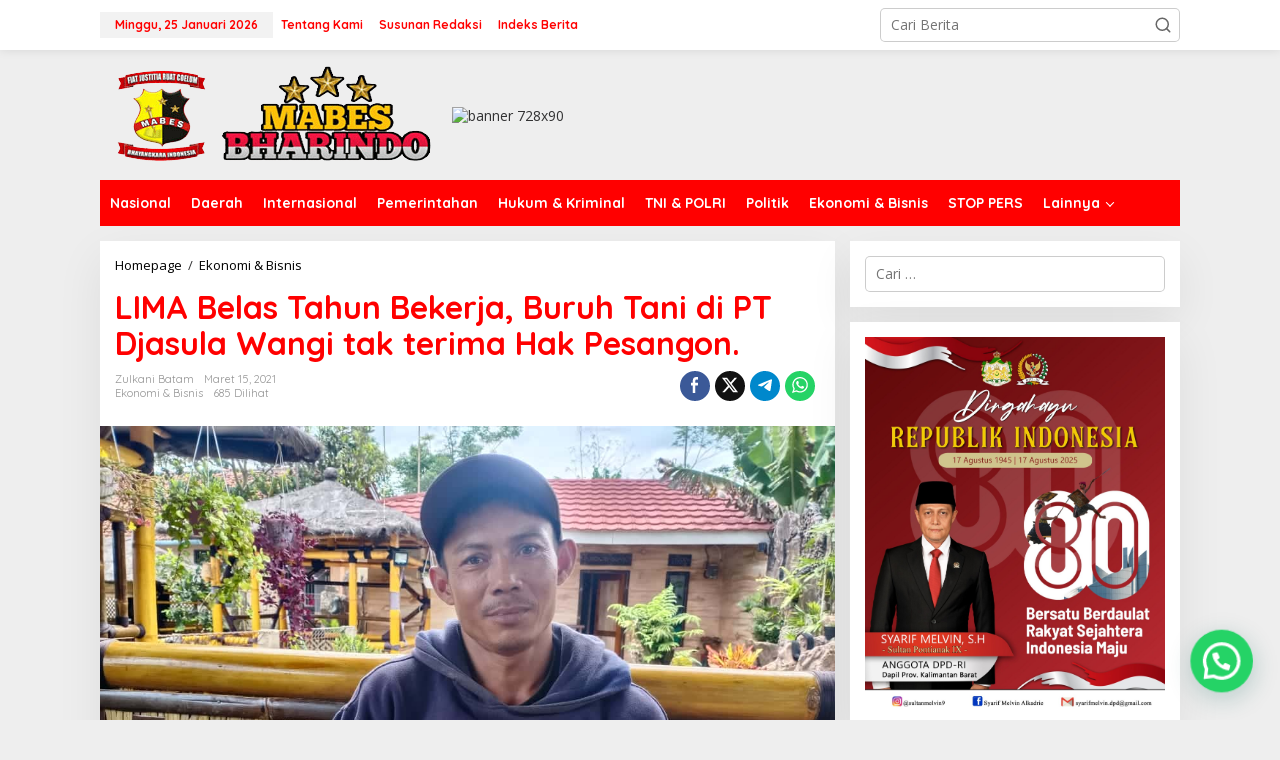

--- FILE ---
content_type: text/html; charset=UTF-8
request_url: https://mabesbharindo.com/lima-belas-tahun-bekerja-buruh-tani-di-pt-djasula-wangi-tak-terima-hak-pesangon/
body_size: 21978
content:
<!DOCTYPE html>
<html lang="id">
<head itemscope="itemscope" itemtype="https://schema.org/WebSite">
<meta charset="UTF-8">
<meta name="viewport" content="width=device-width, initial-scale=1">
<link rel="profile" href="https://gmpg.org/xfn/11">

<meta name='robots' content='index, follow, max-image-preview:large, max-snippet:-1, max-video-preview:-1' />

	<!-- This site is optimized with the Yoast SEO plugin v26.8 - https://yoast.com/product/yoast-seo-wordpress/ -->
	<title>LIMA Belas Tahun Bekerja, Buruh Tani di PT Djasula Wangi tak terima Hak Pesangon. - Media Mabes Bharindo</title>
	<link rel="canonical" href="https://mabesbharindo.com/lima-belas-tahun-bekerja-buruh-tani-di-pt-djasula-wangi-tak-terima-hak-pesangon/" />
	<meta property="og:locale" content="id_ID" />
	<meta property="og:type" content="article" />
	<meta property="og:title" content="LIMA Belas Tahun Bekerja, Buruh Tani di PT Djasula Wangi tak terima Hak Pesangon. - Media Mabes Bharindo" />
	<meta property="og:description" content="Sukabumi Mabes Bharindo Lima belas tahun bekerja sebagai Buruh Harian Lepas di" />
	<meta property="og:url" content="https://mabesbharindo.com/lima-belas-tahun-bekerja-buruh-tani-di-pt-djasula-wangi-tak-terima-hak-pesangon/" />
	<meta property="og:site_name" content="Media Mabes Bharindo" />
	<meta property="article:publisher" content="https://www.facebook.com/MediaMabesBharindo" />
	<meta property="article:published_time" content="2021-03-15T04:54:34+00:00" />
	<meta property="og:image" content="https://mabesbharindo.com/wp-content/uploads/2021/03/IMG-20210315-WA0004.jpg" />
	<meta property="og:image:width" content="1152" />
	<meta property="og:image:height" content="864" />
	<meta property="og:image:type" content="image/jpeg" />
	<meta name="author" content="Zulkani Batam" />
	<meta name="twitter:card" content="summary_large_image" />
	<meta name="twitter:label1" content="Ditulis oleh" />
	<meta name="twitter:data1" content="Zulkani Batam" />
	<meta name="twitter:label2" content="Estimasi waktu membaca" />
	<meta name="twitter:data2" content="2 menit" />
	<meta name="twitter:label3" content="Written by" />
	<meta name="twitter:data3" content="Zulkani Batam" />
	<script type="application/ld+json" class="yoast-schema-graph">{"@context":"https://schema.org","@graph":[{"@type":"Article","@id":"https://mabesbharindo.com/lima-belas-tahun-bekerja-buruh-tani-di-pt-djasula-wangi-tak-terima-hak-pesangon/#article","isPartOf":{"@id":"https://mabesbharindo.com/lima-belas-tahun-bekerja-buruh-tani-di-pt-djasula-wangi-tak-terima-hak-pesangon/"},"author":[{"@id":"https://mabesbharindo.com/#/schema/person/39add2240a2ef30adf7901428545cdf0"}],"headline":"LIMA Belas Tahun Bekerja, Buruh Tani di PT Djasula Wangi tak terima Hak Pesangon.","datePublished":"2021-03-15T04:54:34+00:00","mainEntityOfPage":{"@id":"https://mabesbharindo.com/lima-belas-tahun-bekerja-buruh-tani-di-pt-djasula-wangi-tak-terima-hak-pesangon/"},"wordCount":397,"commentCount":0,"image":{"@id":"https://mabesbharindo.com/lima-belas-tahun-bekerja-buruh-tani-di-pt-djasula-wangi-tak-terima-hak-pesangon/#primaryimage"},"thumbnailUrl":"https://mabesbharindo.com/wp-content/uploads/2021/03/IMG-20210315-WA0004.jpg","articleSection":["Ekonomi &amp; Bisnis"],"inLanguage":"id","potentialAction":[{"@type":"CommentAction","name":"Comment","target":["https://mabesbharindo.com/lima-belas-tahun-bekerja-buruh-tani-di-pt-djasula-wangi-tak-terima-hak-pesangon/#respond"]}]},{"@type":"WebPage","@id":"https://mabesbharindo.com/lima-belas-tahun-bekerja-buruh-tani-di-pt-djasula-wangi-tak-terima-hak-pesangon/","url":"https://mabesbharindo.com/lima-belas-tahun-bekerja-buruh-tani-di-pt-djasula-wangi-tak-terima-hak-pesangon/","name":"LIMA Belas Tahun Bekerja, Buruh Tani di PT Djasula Wangi tak terima Hak Pesangon. - Media Mabes Bharindo","isPartOf":{"@id":"https://mabesbharindo.com/#website"},"primaryImageOfPage":{"@id":"https://mabesbharindo.com/lima-belas-tahun-bekerja-buruh-tani-di-pt-djasula-wangi-tak-terima-hak-pesangon/#primaryimage"},"image":{"@id":"https://mabesbharindo.com/lima-belas-tahun-bekerja-buruh-tani-di-pt-djasula-wangi-tak-terima-hak-pesangon/#primaryimage"},"thumbnailUrl":"https://mabesbharindo.com/wp-content/uploads/2021/03/IMG-20210315-WA0004.jpg","datePublished":"2021-03-15T04:54:34+00:00","author":{"@id":"https://mabesbharindo.com/#/schema/person/39add2240a2ef30adf7901428545cdf0"},"breadcrumb":{"@id":"https://mabesbharindo.com/lima-belas-tahun-bekerja-buruh-tani-di-pt-djasula-wangi-tak-terima-hak-pesangon/#breadcrumb"},"inLanguage":"id","potentialAction":[{"@type":"ReadAction","target":["https://mabesbharindo.com/lima-belas-tahun-bekerja-buruh-tani-di-pt-djasula-wangi-tak-terima-hak-pesangon/"]}]},{"@type":"ImageObject","inLanguage":"id","@id":"https://mabesbharindo.com/lima-belas-tahun-bekerja-buruh-tani-di-pt-djasula-wangi-tak-terima-hak-pesangon/#primaryimage","url":"https://mabesbharindo.com/wp-content/uploads/2021/03/IMG-20210315-WA0004.jpg","contentUrl":"https://mabesbharindo.com/wp-content/uploads/2021/03/IMG-20210315-WA0004.jpg","width":1152,"height":864},{"@type":"BreadcrumbList","@id":"https://mabesbharindo.com/lima-belas-tahun-bekerja-buruh-tani-di-pt-djasula-wangi-tak-terima-hak-pesangon/#breadcrumb","itemListElement":[{"@type":"ListItem","position":1,"name":"Home","item":"https://mabesbharindo.com/"},{"@type":"ListItem","position":2,"name":"LIMA Belas Tahun Bekerja, Buruh Tani di PT Djasula Wangi tak terima Hak Pesangon."}]},{"@type":"WebSite","@id":"https://mabesbharindo.com/#website","url":"https://mabesbharindo.com/","name":"Media Mabes Bharindo","description":"Bhayangkara Indonesia","potentialAction":[{"@type":"SearchAction","target":{"@type":"EntryPoint","urlTemplate":"https://mabesbharindo.com/?s={search_term_string}"},"query-input":{"@type":"PropertyValueSpecification","valueRequired":true,"valueName":"search_term_string"}}],"inLanguage":"id"},{"@type":"Person","@id":"https://mabesbharindo.com/#/schema/person/39add2240a2ef30adf7901428545cdf0","name":"Zulkani Batam","image":{"@type":"ImageObject","inLanguage":"id","@id":"https://mabesbharindo.com/#/schema/person/image/662207706819cac833bb491e3e6cb059","url":"https://secure.gravatar.com/avatar/6fc5d0cb8b1aac93a7ed81ae031b5ae3f477f5e7be8295a9f546da5b3bb7a413?s=96&d=mm&r=g","contentUrl":"https://secure.gravatar.com/avatar/6fc5d0cb8b1aac93a7ed81ae031b5ae3f477f5e7be8295a9f546da5b3bb7a413?s=96&d=mm&r=g","caption":"Zulkani Batam"},"description":"Zulkani kepala biro Riau","sameAs":["https://mabesbharindo.com"],"url":"https://mabesbharindo.com/author/zulkani-batam/"}]}</script>
	<!-- / Yoast SEO plugin. -->


<link rel='dns-prefetch' href='//fonts.googleapis.com' />
<link rel="alternate" type="application/rss+xml" title="Media Mabes Bharindo &raquo; Feed" href="https://mabesbharindo.com/feed/" />
<link rel="alternate" type="application/rss+xml" title="Media Mabes Bharindo &raquo; Umpan Komentar" href="https://mabesbharindo.com/comments/feed/" />
<link rel="alternate" type="application/rss+xml" title="Media Mabes Bharindo &raquo; LIMA Belas Tahun Bekerja, Buruh Tani di PT Djasula Wangi tak terima Hak Pesangon. Umpan Komentar" href="https://mabesbharindo.com/lima-belas-tahun-bekerja-buruh-tani-di-pt-djasula-wangi-tak-terima-hak-pesangon/feed/" />
<link rel="alternate" title="oEmbed (JSON)" type="application/json+oembed" href="https://mabesbharindo.com/wp-json/oembed/1.0/embed?url=https%3A%2F%2Fmabesbharindo.com%2Flima-belas-tahun-bekerja-buruh-tani-di-pt-djasula-wangi-tak-terima-hak-pesangon%2F" />
<link rel="alternate" title="oEmbed (XML)" type="text/xml+oembed" href="https://mabesbharindo.com/wp-json/oembed/1.0/embed?url=https%3A%2F%2Fmabesbharindo.com%2Flima-belas-tahun-bekerja-buruh-tani-di-pt-djasula-wangi-tak-terima-hak-pesangon%2F&#038;format=xml" />
<style id='wp-img-auto-sizes-contain-inline-css' type='text/css'>
img:is([sizes=auto i],[sizes^="auto," i]){contain-intrinsic-size:3000px 1500px}
/*# sourceURL=wp-img-auto-sizes-contain-inline-css */
</style>

<link rel='stylesheet' id='dashicons-css' href='https://mabesbharindo.com/wp-includes/css/dashicons.min.css?ver=0b820db7f2033e8ca61715d8e5c3045d' type='text/css' media='all' />
<link rel='stylesheet' id='post-views-counter-frontend-css' href='https://mabesbharindo.com/wp-content/plugins/post-views-counter/css/frontend.css?ver=1.7.0' type='text/css' media='all' />
<style id='wp-emoji-styles-inline-css' type='text/css'>

	img.wp-smiley, img.emoji {
		display: inline !important;
		border: none !important;
		box-shadow: none !important;
		height: 1em !important;
		width: 1em !important;
		margin: 0 0.07em !important;
		vertical-align: -0.1em !important;
		background: none !important;
		padding: 0 !important;
	}
/*# sourceURL=wp-emoji-styles-inline-css */
</style>
<link rel='stylesheet' id='newkarma-core-css' href='https://mabesbharindo.com/wp-content/plugins/newkarma-core/css/newkarma-core.css?ver=2.0.5' type='text/css' media='all' />
<link rel='stylesheet' id='ppress-frontend-css' href='https://mabesbharindo.com/wp-content/plugins/wp-user-avatar/assets/css/frontend.min.css?ver=4.16.8' type='text/css' media='all' />
<link rel='stylesheet' id='ppress-flatpickr-css' href='https://mabesbharindo.com/wp-content/plugins/wp-user-avatar/assets/flatpickr/flatpickr.min.css?ver=4.16.8' type='text/css' media='all' />
<link rel='stylesheet' id='ppress-select2-css' href='https://mabesbharindo.com/wp-content/plugins/wp-user-avatar/assets/select2/select2.min.css?ver=0b820db7f2033e8ca61715d8e5c3045d' type='text/css' media='all' />
<link crossorigin="anonymous" rel='stylesheet' id='newkarma-fonts-css' href='https://fonts.googleapis.com/css?family=Quicksand%3Aregular%2C700%2C300%7COpen+Sans%3Aregular%2Citalic%2C700%2C600%2C300%26subset%3Dlatin%2C&#038;ver=2.1.0' type='text/css' media='all' />
<link rel='stylesheet' id='newkarma-style-css' href='https://mabesbharindo.com/wp-content/themes/newkarma/style.css?ver=2.1.0' type='text/css' media='all' />
<style id='newkarma-style-inline-css' type='text/css'>
body{color:#323233;font-family:"Open Sans","Helvetica", Arial;font-weight:500;font-size:14px;}h1.entry-title{color:#ff0000;}kbd,a.button,button,.button,button.button,input[type="button"],input[type="reset"],input[type="submit"],.tagcloud a,.tagcloud ul,.prevnextpost-links a .prevnextpost,.page-links .page-link-number,ul.page-numbers li span.page-numbers,.sidr,#navigationamp,.gmr_widget_content ul.gmr-tabs,.index-page-numbers,.cat-links-bg{background-color:#ff0000;}blockquote,a.button,button,.button,button.button,input[type="button"],input[type="reset"],input[type="submit"],.gmr-theme div.sharedaddy h3.sd-title:before,.gmr_widget_content ul.gmr-tabs li a,.bypostauthor > .comment-body{border-color:#ff0000;}.gmr-meta-topic a,.newkarma-rp-widget .rp-number,.gmr-owl-carousel .gmr-slide-topic a,.tab-comment-number{color:#fe8917;}.page-title span,h3.comment-reply-title,.widget-title span,.gmr_widget_content ul.gmr-tabs li a.js-tabs__title-active{border-color:#fe8917;}.gmr-menuwrap #primary-menu > li > a:hover,.gmr-menuwrap #primary-menu > li.page_item_has_children:hover > a,.gmr-menuwrap #primary-menu > li.menu-item-has-children:hover > a,.gmr-mainmenu #primary-menu > li:hover > a,.gmr-mainmenu #primary-menu > .current-menu-item > a,.gmr-mainmenu #primary-menu > .current-menu-ancestor > a,.gmr-mainmenu #primary-menu > .current_page_item > a,.gmr-mainmenu #primary-menu > .current_page_ancestor > a{box-shadow:inset 0px -5px 0px 0px#fe8917;}.tab-content .newkarma-rp-widget .rp-number,.owl-theme .owl-controls .owl-page.active span{background-color:#fe8917;}a{color:#000000;}a:hover,a:focus,a:active{color:#e54e2c;}.site-title a{color:#8c3c00;}.site-description{color:#999999;}.gmr-menuwrap,.gmr-sticky .top-header.sticky-menu,.gmr-mainmenu #primary-menu .sub-menu,.gmr-mainmenu #primary-menu .children{background-color:#ff0000;}#gmr-responsive-menu,.gmr-mainmenu #primary-menu > li > a,.gmr-mainmenu #primary-menu .sub-menu a,.gmr-mainmenu #primary-menu .children a,.sidr ul li ul li a,.sidr ul li a,#navigationamp ul li ul li a,#navigationamp ul li a{color:#ffffff;}.gmr-mainmenu #primary-menu > li.menu-border > a span,.gmr-mainmenu #primary-menu > li.page_item_has_children > a:after,.gmr-mainmenu #primary-menu > li.menu-item-has-children > a:after,.gmr-mainmenu #primary-menu .sub-menu > li.page_item_has_children > a:after,.gmr-mainmenu #primary-menu .sub-menu > li.menu-item-has-children > a:after,.gmr-mainmenu #primary-menu .children > li.page_item_has_children > a:after,.gmr-mainmenu #primary-menu .children > li.menu-item-has-children > a:after{border-color:#ffffff;}#gmr-responsive-menu:hover,.gmr-mainmenu #primary-menu > li:hover > a,.gmr-mainmenu #primary-menu .current-menu-item > a,.gmr-mainmenu #primary-menu .current-menu-ancestor > a,.gmr-mainmenu #primary-menu .current_page_item > a,.gmr-mainmenu #primary-menu .current_page_ancestor > a,.sidr ul li ul li a:hover,.sidr ul li a:hover{color:#ffffff;}.gmr-mainmenu #primary-menu > li.menu-border:hover > a span,.gmr-mainmenu #primary-menu > li.menu-border.current-menu-item > a span,.gmr-mainmenu #primary-menu > li.menu-border.current-menu-ancestor > a span,.gmr-mainmenu #primary-menu > li.menu-border.current_page_item > a span,.gmr-mainmenu #primary-menu > li.menu-border.current_page_ancestor > a span,.gmr-mainmenu #primary-menu > li.page_item_has_children:hover > a:after,.gmr-mainmenu #primary-menu > li.menu-item-has-children:hover > a:after{border-color:#ffffff;}.gmr-mainmenu #primary-menu > li:hover > a,.gmr-mainmenu #primary-menu .current-menu-item > a,.gmr-mainmenu #primary-menu .current-menu-ancestor > a,.gmr-mainmenu #primary-menu .current_page_item > a,.gmr-mainmenu #primary-menu .current_page_ancestor > a{background-color:#d9170d;}.gmr-secondmenuwrap,.gmr-secondmenu #primary-menu .sub-menu,.gmr-secondmenu #primary-menu .children{background-color:#ffffff;}.gmr-secondmenu #primary-menu > li > a,.gmr-secondmenu #primary-menu .sub-menu a,.gmr-secondmenu #primary-menu .children a{color:#444444;}.gmr-secondmenu #primary-menu > li.page_item_has_children > a:after,.gmr-secondmenu #primary-menu > li.menu-item-has-children > a:after,.gmr-secondmenu #primary-menu .sub-menu > li.page_item_has_children > a:after,.gmr-secondmenu #primary-menu .sub-menu > li.menu-item-has-children > a:after,.gmr-secondmenu #primary-menu .children > li.page_item_has_children > a:after,.gmr-secondmenu #primary-menu .children > li.menu-item-has-children > a:after{border-color:#444444;}.gmr-topnavwrap{background-color:#ffffff;}#gmr-topnavresponsive-menu svg,.gmr-topnavmenu #primary-menu > li > a,.gmr-top-date,.search-trigger .gmr-icon{color:#ff0000;}.gmr-topnavmenu #primary-menu > li.menu-border > a span,.gmr-topnavmenu #primary-menu > li.page_item_has_children > a:after,.gmr-topnavmenu #primary-menu > li.menu-item-has-children > a:after,.gmr-topnavmenu #primary-menu .sub-menu > li.page_item_has_children > a:after,.gmr-topnavmenu #primary-menu .sub-menu > li.menu-item-has-children > a:after,.gmr-topnavmenu #primary-menu .children > li.page_item_has_children > a:after,.gmr-topnavmenu #primary-menu .children > li.menu-item-has-children > a:after{border-color:#ff0000;}#gmr-topnavresponsive-menu:hover,.gmr-topnavmenu #primary-menu > li:hover > a,.gmr-topnavmenu #primary-menu .current-menu-item > a,.gmr-topnavmenu #primary-menu .current-menu-ancestor > a,.gmr-topnavmenu #primary-menu .current_page_item > a,.gmr-topnavmenu #primary-menu .current_page_ancestor > a,.gmr-social-icon ul > li > a:hover{color:#ff0000;}.gmr-topnavmenu #primary-menu > li.menu-border:hover > a span,.gmr-topnavmenu #primary-menu > li.menu-border.current-menu-item > a span,.gmr-topnavmenu #primary-menu > li.menu-border.current-menu-ancestor > a span,.gmr-topnavmenu #primary-menu > li.menu-border.current_page_item > a span,.gmr-topnavmenu #primary-menu > li.menu-border.current_page_ancestor > a span,.gmr-topnavmenu #primary-menu > li.page_item_has_children:hover > a:after,.gmr-topnavmenu #primary-menu > li.menu-item-has-children:hover > a:after{border-color:#ff0000;}.site-main-single{background-color:#ffffff;}.gmr-related-infinite .view-more-button:hover{color:#ffffff;}.site-main-archive{background-color:#f4f4f4;}ul.page-numbers li span.page-numbers{color:#f4f4f4;}.site-main-archive,a.read-more{color:#323233;}.site-main-archive h2.entry-title a,.site-main-archive .gmr-ajax-text{color:#000000;}.site-main-archive .gmr-archive:hover h2.entry-title a{color:#e54e2c;}.gmr-focus-news.gmr-focus-gallery h2.entry-title a,.item .gmr-slide-title a,.newkarma-rp-widget .gmr-rp-bigthumbnail .gmr-rp-bigthumb-content .title-bigthumb{color:#ffffff;}.gmr-focus-news.gmr-focus-gallery:hover h2.entry-title a,.item:hover .gmr-slide-title a,.newkarma-rp-widget .gmr-rp-bigthumbnail:hover .gmr-rp-bigthumb-content .title-bigthumb{color:#ffff00;}h1,h2,h3,h4,h5,h6,.heading-font,.menu,.rp-title,.rsswidget,.gmr-metacontent,.gmr-metacontent-single,.gmr-ajax-text,.view-more-button,ul.single-social-icon li.social-text,.page-links,.gmr-top-date,ul.page-numbers li{font-family:"Quicksand","Helvetica", Arial;}.entry-content-single{font-size:16px;}h1{font-size:30px;}h2{font-size:26px;}h3{font-size:24px;}h4{font-size:22px;}h5{font-size:20px;}h6{font-size:18px;}.site-footer{background-color:#ff0000;color:#000000;}ul.footer-social-icon li a{color:#ffffff;}ul.footer-social-icon li a,.footer-content{border-color:#ffffff;}ul.footer-social-icon li a:hover{color:#999;border-color:#999;}.site-footer a{color:#d7d7d7;}.site-footer a:hover{color:#999;}
/*# sourceURL=newkarma-style-inline-css */
</style>
<!--n2css--><!--n2js--><script type="text/javascript" src="https://mabesbharindo.com/wp-includes/js/jquery/jquery.min.js?ver=3.7.1" id="jquery-core-js"></script>
<script type="text/javascript" src="https://mabesbharindo.com/wp-includes/js/jquery/jquery-migrate.min.js?ver=3.4.1" id="jquery-migrate-js"></script>
<script type="text/javascript" src="https://mabesbharindo.com/wp-content/plugins/wp-user-avatar/assets/flatpickr/flatpickr.min.js?ver=4.16.8" id="ppress-flatpickr-js"></script>
<script type="text/javascript" src="https://mabesbharindo.com/wp-content/plugins/wp-user-avatar/assets/select2/select2.min.js?ver=4.16.8" id="ppress-select2-js"></script>
<link rel="https://api.w.org/" href="https://mabesbharindo.com/wp-json/" /><link rel="alternate" title="JSON" type="application/json" href="https://mabesbharindo.com/wp-json/wp/v2/posts/4005" /><link rel="EditURI" type="application/rsd+xml" title="RSD" href="https://mabesbharindo.com/xmlrpc.php?rsd" />
		<script>
			document.documentElement.className = document.documentElement.className.replace('no-js', 'js');
		</script>
				<style>
			.no-js img.lazyload {
				display: none;
			}

			figure.wp-block-image img.lazyloading {
				min-width: 150px;
			}

						.lazyload, .lazyloading {
				opacity: 0;
			}

			.lazyloaded {
				opacity: 1;
				transition: opacity 400ms;
				transition-delay: 0ms;
			}

					</style>
		<link rel="pingback" href="https://mabesbharindo.com/xmlrpc.php"><style type="text/css">.recentcomments a{display:inline !important;padding:0 !important;margin:0 !important;}</style><link rel="amphtml" href="https://mabesbharindo.com/lima-belas-tahun-bekerja-buruh-tani-di-pt-djasula-wangi-tak-terima-hak-pesangon/?amp"><link rel="icon" href="https://mabesbharindo.com/wp-content/uploads/2021/05/cropped-LOGO-2-90x90.png" sizes="32x32" />
<link rel="icon" href="https://mabesbharindo.com/wp-content/uploads/2021/05/cropped-LOGO-2.png" sizes="192x192" />
<link rel="apple-touch-icon" href="https://mabesbharindo.com/wp-content/uploads/2021/05/cropped-LOGO-2.png" />
<meta name="msapplication-TileImage" content="https://mabesbharindo.com/wp-content/uploads/2021/05/cropped-LOGO-2.png" />
<style id='global-styles-inline-css' type='text/css'>
:root{--wp--preset--aspect-ratio--square: 1;--wp--preset--aspect-ratio--4-3: 4/3;--wp--preset--aspect-ratio--3-4: 3/4;--wp--preset--aspect-ratio--3-2: 3/2;--wp--preset--aspect-ratio--2-3: 2/3;--wp--preset--aspect-ratio--16-9: 16/9;--wp--preset--aspect-ratio--9-16: 9/16;--wp--preset--color--black: #000000;--wp--preset--color--cyan-bluish-gray: #abb8c3;--wp--preset--color--white: #ffffff;--wp--preset--color--pale-pink: #f78da7;--wp--preset--color--vivid-red: #cf2e2e;--wp--preset--color--luminous-vivid-orange: #ff6900;--wp--preset--color--luminous-vivid-amber: #fcb900;--wp--preset--color--light-green-cyan: #7bdcb5;--wp--preset--color--vivid-green-cyan: #00d084;--wp--preset--color--pale-cyan-blue: #8ed1fc;--wp--preset--color--vivid-cyan-blue: #0693e3;--wp--preset--color--vivid-purple: #9b51e0;--wp--preset--gradient--vivid-cyan-blue-to-vivid-purple: linear-gradient(135deg,rgb(6,147,227) 0%,rgb(155,81,224) 100%);--wp--preset--gradient--light-green-cyan-to-vivid-green-cyan: linear-gradient(135deg,rgb(122,220,180) 0%,rgb(0,208,130) 100%);--wp--preset--gradient--luminous-vivid-amber-to-luminous-vivid-orange: linear-gradient(135deg,rgb(252,185,0) 0%,rgb(255,105,0) 100%);--wp--preset--gradient--luminous-vivid-orange-to-vivid-red: linear-gradient(135deg,rgb(255,105,0) 0%,rgb(207,46,46) 100%);--wp--preset--gradient--very-light-gray-to-cyan-bluish-gray: linear-gradient(135deg,rgb(238,238,238) 0%,rgb(169,184,195) 100%);--wp--preset--gradient--cool-to-warm-spectrum: linear-gradient(135deg,rgb(74,234,220) 0%,rgb(151,120,209) 20%,rgb(207,42,186) 40%,rgb(238,44,130) 60%,rgb(251,105,98) 80%,rgb(254,248,76) 100%);--wp--preset--gradient--blush-light-purple: linear-gradient(135deg,rgb(255,206,236) 0%,rgb(152,150,240) 100%);--wp--preset--gradient--blush-bordeaux: linear-gradient(135deg,rgb(254,205,165) 0%,rgb(254,45,45) 50%,rgb(107,0,62) 100%);--wp--preset--gradient--luminous-dusk: linear-gradient(135deg,rgb(255,203,112) 0%,rgb(199,81,192) 50%,rgb(65,88,208) 100%);--wp--preset--gradient--pale-ocean: linear-gradient(135deg,rgb(255,245,203) 0%,rgb(182,227,212) 50%,rgb(51,167,181) 100%);--wp--preset--gradient--electric-grass: linear-gradient(135deg,rgb(202,248,128) 0%,rgb(113,206,126) 100%);--wp--preset--gradient--midnight: linear-gradient(135deg,rgb(2,3,129) 0%,rgb(40,116,252) 100%);--wp--preset--font-size--small: 13px;--wp--preset--font-size--medium: 20px;--wp--preset--font-size--large: 36px;--wp--preset--font-size--x-large: 42px;--wp--preset--spacing--20: 0.44rem;--wp--preset--spacing--30: 0.67rem;--wp--preset--spacing--40: 1rem;--wp--preset--spacing--50: 1.5rem;--wp--preset--spacing--60: 2.25rem;--wp--preset--spacing--70: 3.38rem;--wp--preset--spacing--80: 5.06rem;--wp--preset--shadow--natural: 6px 6px 9px rgba(0, 0, 0, 0.2);--wp--preset--shadow--deep: 12px 12px 50px rgba(0, 0, 0, 0.4);--wp--preset--shadow--sharp: 6px 6px 0px rgba(0, 0, 0, 0.2);--wp--preset--shadow--outlined: 6px 6px 0px -3px rgb(255, 255, 255), 6px 6px rgb(0, 0, 0);--wp--preset--shadow--crisp: 6px 6px 0px rgb(0, 0, 0);}:where(.is-layout-flex){gap: 0.5em;}:where(.is-layout-grid){gap: 0.5em;}body .is-layout-flex{display: flex;}.is-layout-flex{flex-wrap: wrap;align-items: center;}.is-layout-flex > :is(*, div){margin: 0;}body .is-layout-grid{display: grid;}.is-layout-grid > :is(*, div){margin: 0;}:where(.wp-block-columns.is-layout-flex){gap: 2em;}:where(.wp-block-columns.is-layout-grid){gap: 2em;}:where(.wp-block-post-template.is-layout-flex){gap: 1.25em;}:where(.wp-block-post-template.is-layout-grid){gap: 1.25em;}.has-black-color{color: var(--wp--preset--color--black) !important;}.has-cyan-bluish-gray-color{color: var(--wp--preset--color--cyan-bluish-gray) !important;}.has-white-color{color: var(--wp--preset--color--white) !important;}.has-pale-pink-color{color: var(--wp--preset--color--pale-pink) !important;}.has-vivid-red-color{color: var(--wp--preset--color--vivid-red) !important;}.has-luminous-vivid-orange-color{color: var(--wp--preset--color--luminous-vivid-orange) !important;}.has-luminous-vivid-amber-color{color: var(--wp--preset--color--luminous-vivid-amber) !important;}.has-light-green-cyan-color{color: var(--wp--preset--color--light-green-cyan) !important;}.has-vivid-green-cyan-color{color: var(--wp--preset--color--vivid-green-cyan) !important;}.has-pale-cyan-blue-color{color: var(--wp--preset--color--pale-cyan-blue) !important;}.has-vivid-cyan-blue-color{color: var(--wp--preset--color--vivid-cyan-blue) !important;}.has-vivid-purple-color{color: var(--wp--preset--color--vivid-purple) !important;}.has-black-background-color{background-color: var(--wp--preset--color--black) !important;}.has-cyan-bluish-gray-background-color{background-color: var(--wp--preset--color--cyan-bluish-gray) !important;}.has-white-background-color{background-color: var(--wp--preset--color--white) !important;}.has-pale-pink-background-color{background-color: var(--wp--preset--color--pale-pink) !important;}.has-vivid-red-background-color{background-color: var(--wp--preset--color--vivid-red) !important;}.has-luminous-vivid-orange-background-color{background-color: var(--wp--preset--color--luminous-vivid-orange) !important;}.has-luminous-vivid-amber-background-color{background-color: var(--wp--preset--color--luminous-vivid-amber) !important;}.has-light-green-cyan-background-color{background-color: var(--wp--preset--color--light-green-cyan) !important;}.has-vivid-green-cyan-background-color{background-color: var(--wp--preset--color--vivid-green-cyan) !important;}.has-pale-cyan-blue-background-color{background-color: var(--wp--preset--color--pale-cyan-blue) !important;}.has-vivid-cyan-blue-background-color{background-color: var(--wp--preset--color--vivid-cyan-blue) !important;}.has-vivid-purple-background-color{background-color: var(--wp--preset--color--vivid-purple) !important;}.has-black-border-color{border-color: var(--wp--preset--color--black) !important;}.has-cyan-bluish-gray-border-color{border-color: var(--wp--preset--color--cyan-bluish-gray) !important;}.has-white-border-color{border-color: var(--wp--preset--color--white) !important;}.has-pale-pink-border-color{border-color: var(--wp--preset--color--pale-pink) !important;}.has-vivid-red-border-color{border-color: var(--wp--preset--color--vivid-red) !important;}.has-luminous-vivid-orange-border-color{border-color: var(--wp--preset--color--luminous-vivid-orange) !important;}.has-luminous-vivid-amber-border-color{border-color: var(--wp--preset--color--luminous-vivid-amber) !important;}.has-light-green-cyan-border-color{border-color: var(--wp--preset--color--light-green-cyan) !important;}.has-vivid-green-cyan-border-color{border-color: var(--wp--preset--color--vivid-green-cyan) !important;}.has-pale-cyan-blue-border-color{border-color: var(--wp--preset--color--pale-cyan-blue) !important;}.has-vivid-cyan-blue-border-color{border-color: var(--wp--preset--color--vivid-cyan-blue) !important;}.has-vivid-purple-border-color{border-color: var(--wp--preset--color--vivid-purple) !important;}.has-vivid-cyan-blue-to-vivid-purple-gradient-background{background: var(--wp--preset--gradient--vivid-cyan-blue-to-vivid-purple) !important;}.has-light-green-cyan-to-vivid-green-cyan-gradient-background{background: var(--wp--preset--gradient--light-green-cyan-to-vivid-green-cyan) !important;}.has-luminous-vivid-amber-to-luminous-vivid-orange-gradient-background{background: var(--wp--preset--gradient--luminous-vivid-amber-to-luminous-vivid-orange) !important;}.has-luminous-vivid-orange-to-vivid-red-gradient-background{background: var(--wp--preset--gradient--luminous-vivid-orange-to-vivid-red) !important;}.has-very-light-gray-to-cyan-bluish-gray-gradient-background{background: var(--wp--preset--gradient--very-light-gray-to-cyan-bluish-gray) !important;}.has-cool-to-warm-spectrum-gradient-background{background: var(--wp--preset--gradient--cool-to-warm-spectrum) !important;}.has-blush-light-purple-gradient-background{background: var(--wp--preset--gradient--blush-light-purple) !important;}.has-blush-bordeaux-gradient-background{background: var(--wp--preset--gradient--blush-bordeaux) !important;}.has-luminous-dusk-gradient-background{background: var(--wp--preset--gradient--luminous-dusk) !important;}.has-pale-ocean-gradient-background{background: var(--wp--preset--gradient--pale-ocean) !important;}.has-electric-grass-gradient-background{background: var(--wp--preset--gradient--electric-grass) !important;}.has-midnight-gradient-background{background: var(--wp--preset--gradient--midnight) !important;}.has-small-font-size{font-size: var(--wp--preset--font-size--small) !important;}.has-medium-font-size{font-size: var(--wp--preset--font-size--medium) !important;}.has-large-font-size{font-size: var(--wp--preset--font-size--large) !important;}.has-x-large-font-size{font-size: var(--wp--preset--font-size--x-large) !important;}
/*# sourceURL=global-styles-inline-css */
</style>
<link rel='stylesheet' id='joinchat-css' href='https://mabesbharindo.com/wp-content/plugins/creame-whatsapp-me/public/css/joinchat.min.css?ver=6.0.9' type='text/css' media='all' />
</head>

<body data-rsssl=1 class="wp-singular post-template-default single single-post postid-4005 single-format-standard wp-theme-newkarma gmr-theme gmr-sticky group-blog" itemscope="itemscope" itemtype="https://schema.org/WebPage">

<a class="skip-link screen-reader-text" href="#main">Lewati ke konten</a>


<div class="gmr-topnavwrap clearfix">
	<div class="container-topnav">
		<div class="list-flex">
								<div class="row-flex gmr-table-date">
						<span class="gmr-top-date" data-lang="id"></span>
					</div>
					
			<div class="row-flex gmr-table-menu">
								<a id="gmr-topnavresponsive-menu" href="#menus" title="Menus" rel="nofollow"><svg xmlns="http://www.w3.org/2000/svg" xmlns:xlink="http://www.w3.org/1999/xlink" aria-hidden="true" role="img" width="1em" height="1em" preserveAspectRatio="xMidYMid meet" viewBox="0 0 24 24"><path d="M4 6h16v2H4zm0 5h16v2H4zm0 5h16v2H4z" fill="currentColor"/></svg></a>
				<div class="close-topnavmenu-wrap"><a id="close-topnavmenu-button" rel="nofollow" href="#"><svg xmlns="http://www.w3.org/2000/svg" xmlns:xlink="http://www.w3.org/1999/xlink" aria-hidden="true" role="img" width="1em" height="1em" preserveAspectRatio="xMidYMid meet" viewBox="0 0 1024 1024"><path d="M685.4 354.8c0-4.4-3.6-8-8-8l-66 .3L512 465.6l-99.3-118.4l-66.1-.3c-4.4 0-8 3.5-8 8c0 1.9.7 3.7 1.9 5.2l130.1 155L340.5 670a8.32 8.32 0 0 0-1.9 5.2c0 4.4 3.6 8 8 8l66.1-.3L512 564.4l99.3 118.4l66 .3c4.4 0 8-3.5 8-8c0-1.9-.7-3.7-1.9-5.2L553.5 515l130.1-155c1.2-1.4 1.8-3.3 1.8-5.2z" fill="currentColor"/><path d="M512 65C264.6 65 64 265.6 64 513s200.6 448 448 448s448-200.6 448-448S759.4 65 512 65zm0 820c-205.4 0-372-166.6-372-372s166.6-372 372-372s372 166.6 372 372s-166.6 372-372 372z" fill="currentColor"/></svg></a></div>
				<nav id="site-navigation" class="gmr-topnavmenu pull-right" role="navigation" itemscope="itemscope" itemtype="https://schema.org/SiteNavigationElement">
					<ul id="primary-menu" class="menu"><li id="menu-item-957" class="menu-item menu-item-type-post_type menu-item-object-page menu-item-957"><a href="https://mabesbharindo.com/tentang-kami/" itemprop="url"><span itemprop="name">Tentang Kami</span></a></li>
<li id="menu-item-953" class="menu-item menu-item-type-post_type menu-item-object-page menu-item-953"><a href="https://mabesbharindo.com/susunan-redaksi/" itemprop="url"><span itemprop="name">Susunan Redaksi</span></a></li>
<li id="menu-item-1860" class="menu-item menu-item-type-post_type menu-item-object-page menu-item-1860"><a href="https://mabesbharindo.com/indeks-berita/" itemprop="url"><span itemprop="name">Indeks Berita</span></a></li>
</ul>				</nav><!-- #site-navigation -->
							</div>
			<div class="row-flex gmr-menu-mobile-wrap text-center">
				<div class="only-mobile gmr-mobilelogo"><div class="gmr-logo"><a href="https://mabesbharindo.com/" class="custom-logo-link" itemprop="url" title="Media Mabes Bharindo"><img data-src="https://mabesbharindo.com/wp-content/uploads/2025/08/logo-atas-mabes.png" alt="Media Mabes Bharindo" title="Media Mabes Bharindo" src="[data-uri]" class="lazyload" style="--smush-placeholder-width: 350px; --smush-placeholder-aspect-ratio: 350/100;" /><noscript><img data-src="https://mabesbharindo.com/wp-content/uploads/2025/08/logo-atas-mabes.png" alt="Media Mabes Bharindo" title="Media Mabes Bharindo" src="[data-uri]" class="lazyload" style="--smush-placeholder-width: 350px; --smush-placeholder-aspect-ratio: 350/100;" /><noscript><img src="https://mabesbharindo.com/wp-content/uploads/2025/08/logo-atas-mabes.png" alt="Media Mabes Bharindo" title="Media Mabes Bharindo" /></noscript></noscript></a></div></div>			</div>
			<div class="row-flex gmr-table-search last-row">
									<div class="gmr-search-btn">
								<a id="search-menu-button" class="topnav-button gmr-search-icon" href="#" rel="nofollow"><svg xmlns="http://www.w3.org/2000/svg" aria-hidden="true" role="img" width="1em" height="1em" preserveAspectRatio="xMidYMid meet" viewBox="0 0 24 24"><path fill="none" stroke="currentColor" stroke-linecap="round" stroke-width="2" d="m21 21l-4.486-4.494M19 10.5a8.5 8.5 0 1 1-17 0a8.5 8.5 0 0 1 17 0Z"/></svg></a>
								<div id="search-dropdown-container" class="search-dropdown search">
								<form method="get" class="gmr-searchform searchform" action="https://mabesbharindo.com/">
									<input type="text" name="s" id="s" placeholder="Cari Berita" />
								</form>
								</div>
							</div><div class="gmr-search">
							<form method="get" class="gmr-searchform searchform" action="https://mabesbharindo.com/">
								<input type="text" name="s" id="s" placeholder="Cari Berita" />
								<button type="submit" role="button" aria-label="Submit" class="gmr-search-submit"><svg xmlns="http://www.w3.org/2000/svg" xmlns:xlink="http://www.w3.org/1999/xlink" aria-hidden="true" role="img" width="1em" height="1em" preserveAspectRatio="xMidYMid meet" viewBox="0 0 24 24"><g fill="none" stroke="currentColor" stroke-width="2" stroke-linecap="round" stroke-linejoin="round"><circle cx="11" cy="11" r="8"/><path d="M21 21l-4.35-4.35"/></g></svg></button>
							</form>
						</div>			</div>
		</div>

			</div>
</div>

	<div class="container">
		<div class="clearfix gmr-headwrapper">
			<div class="gmr-logo"><a href="https://mabesbharindo.com/" class="custom-logo-link" itemprop="url" title="Media Mabes Bharindo"><img data-src="https://mabesbharindo.com/wp-content/uploads/2025/08/logo-atas-mabes.png" alt="Media Mabes Bharindo" title="Media Mabes Bharindo" src="[data-uri]" class="lazyload" style="--smush-placeholder-width: 350px; --smush-placeholder-aspect-ratio: 350/100;" /><noscript><img data-src="https://mabesbharindo.com/wp-content/uploads/2025/08/logo-atas-mabes.png" alt="Media Mabes Bharindo" title="Media Mabes Bharindo" src="[data-uri]" class="lazyload" style="--smush-placeholder-width: 350px; --smush-placeholder-aspect-ratio: 350/100;" /><noscript><img src="https://mabesbharindo.com/wp-content/uploads/2025/08/logo-atas-mabes.png" alt="Media Mabes Bharindo" title="Media Mabes Bharindo" /></noscript></noscript></a></div>			<div class="newkarma-core-topbanner"><img data-src="https://www.liputanntb.com/wp-content/uploads/2020/07/space-728x90-1.png" alt="banner 728x90" title="banner 728x90" width="728" height="90" src="[data-uri]" class="lazyload" style="--smush-placeholder-width: 728px; --smush-placeholder-aspect-ratio: 728/90;"><noscript><img src="https://www.liputanntb.com/wp-content/uploads/2020/07/space-728x90-1.png" alt="banner 728x90" title="banner 728x90" width="728" height="90"></noscript></div>		</div>
	</div>

	<header id="masthead" class="site-header" role="banner" itemscope="itemscope" itemtype="https://schema.org/WPHeader">
		<div class="top-header">
			<div class="container">
				<div class="gmr-menuwrap clearfix">
					<nav id="site-navigation" class="gmr-mainmenu" role="navigation" itemscope="itemscope" itemtype="https://schema.org/SiteNavigationElement">
						<ul id="primary-menu" class="menu"><li id="menu-item-91" class="menu-item menu-item-type-taxonomy menu-item-object-category menu-item-91"><a href="https://mabesbharindo.com/category/nasional/" itemprop="url"><span itemprop="name">Nasional</span></a></li>
<li id="menu-item-334" class="menu-item menu-item-type-taxonomy menu-item-object-category menu-item-334"><a href="https://mabesbharindo.com/category/daerah/" itemprop="url"><span itemprop="name">Daerah</span></a></li>
<li id="menu-item-335" class="menu-item menu-item-type-taxonomy menu-item-object-category menu-item-335"><a href="https://mabesbharindo.com/category/internasional/" itemprop="url"><span itemprop="name">Internasional</span></a></li>
<li id="menu-item-93" class="menu-item menu-item-type-taxonomy menu-item-object-category menu-item-93"><a href="https://mabesbharindo.com/category/pemerintahan/" itemprop="url"><span itemprop="name">Pemerintahan</span></a></li>
<li id="menu-item-98" class="menu-item menu-item-type-taxonomy menu-item-object-category menu-item-98"><a href="https://mabesbharindo.com/category/hukum-kriminal/" itemprop="url"><span itemprop="name">Hukum &amp; Kriminal</span></a></li>
<li id="menu-item-94" class="menu-item menu-item-type-taxonomy menu-item-object-category menu-item-94"><a href="https://mabesbharindo.com/category/tni-polri/" itemprop="url"><span itemprop="name">TNI &#038; POLRI</span></a></li>
<li id="menu-item-95" class="menu-item menu-item-type-taxonomy menu-item-object-category menu-item-95"><a href="https://mabesbharindo.com/category/politik/" itemprop="url"><span itemprop="name">Politik</span></a></li>
<li id="menu-item-96" class="menu-item menu-item-type-taxonomy menu-item-object-category current-post-ancestor current-menu-parent current-post-parent menu-item-96"><a href="https://mabesbharindo.com/category/ekonomi-bisnis/" itemprop="url"><span itemprop="name">Ekonomi &amp; Bisnis</span></a></li>
<li id="menu-item-1310" class="menu-item menu-item-type-post_type menu-item-object-page menu-item-1310"><a href="https://mabesbharindo.com/stop-pers/" itemprop="url"><span itemprop="name">STOP PERS</span></a></li>
<li id="menu-item-333" class="menu-item menu-item-type-custom menu-item-object-custom menu-item-has-children menu-item-333"><a href="#" itemprop="url"><span itemprop="name">Lainnya</span></a>
<ul class="sub-menu">
	<li id="menu-item-97" class="menu-item menu-item-type-taxonomy menu-item-object-category menu-item-97"><a href="https://mabesbharindo.com/category/gaya-hidup-seleb/" itemprop="url"><span itemprop="name">Gaya Hidup &amp; Seleb</span></a></li>
	<li id="menu-item-99" class="menu-item menu-item-type-taxonomy menu-item-object-category menu-item-99"><a href="https://mabesbharindo.com/category/kesehatan-olahraga/" itemprop="url"><span itemprop="name">Kesehatan &amp; Olahraga</span></a></li>
	<li id="menu-item-100" class="menu-item menu-item-type-taxonomy menu-item-object-category menu-item-100"><a href="https://mabesbharindo.com/category/pendidikan-wisata/" itemprop="url"><span itemprop="name">Pendidikan &amp; Wisata</span></a></li>
	<li id="menu-item-101" class="menu-item menu-item-type-taxonomy menu-item-object-category menu-item-101"><a href="https://mabesbharindo.com/category/sain-teknologi/" itemprop="url"><span itemprop="name">Sain &amp; Teknologi</span></a></li>
	<li id="menu-item-102" class="menu-item menu-item-type-taxonomy menu-item-object-category menu-item-102"><a href="https://mabesbharindo.com/category/sosial-budaya/" itemprop="url"><span itemprop="name">Sosial &amp; Budaya</span></a></li>
</ul>
</li>
</ul>					</nav><!-- #site-navigation -->
				</div>
											<div class="gmr-secondmenuwrap clearfix">
								<nav id="site-navigation" class="gmr-secondmenu" role="navigation" itemscope="itemscope" itemtype="https://schema.org/SiteNavigationElement">
																	</nav><!-- #site-navigation -->
							</div>
								</div>
		</div><!-- .top-header -->
	</header><!-- #masthead -->


<div class="site inner-wrap" id="site-container">
		<div id="content" class="gmr-content">
				<div class="container">
			<div class="row">

<div id="primary" class="content-area col-md-content">
	<main id="main" class="site-main-single" role="main">

	<div class="gmr-list-table single-head-wrap">
					<div class="breadcrumbs" itemscope itemtype="https://schema.org/BreadcrumbList">
																						<span class="first-item" itemprop="itemListElement" itemscope itemtype="https://schema.org/ListItem">
								<a itemscope itemtype="https://schema.org/WebPage" itemprop="item" itemid="https://mabesbharindo.com/" href="https://mabesbharindo.com/">
									<span itemprop="name">Homepage</span>
								</a>
								<span itemprop="position" content="1"></span>
							</span>
																										<span class="separator">/</span>
													<span class="0-item" itemprop="itemListElement" itemscope itemtype="https://schema.org/ListItem">
								<a itemscope itemtype="https://schema.org/WebPage" itemprop="item" itemid="https://mabesbharindo.com/category/ekonomi-bisnis/" href="https://mabesbharindo.com/category/ekonomi-bisnis/">
									<span itemprop="name">Ekonomi &amp; Bisnis</span>
								</a>
								<span itemprop="position" content="2"></span>
							</span>
																										<span class="last-item screen-reader-text" itemscope itemtype="https://schema.org/ListItem">
							<span itemprop="name">LIMA Belas Tahun Bekerja, Buruh Tani di PT Djasula Wangi tak terima Hak Pesangon.</span>
							<span itemprop="position" content="3"></span>
						</span>
												</div>
				</div>

	
<article id="post-4005" class="post-4005 post type-post status-publish format-standard has-post-thumbnail category-ekonomi-bisnis" itemscope="itemscope" itemtype="https://schema.org/CreativeWork">

	<div class="site-main gmr-single hentry">
		<div class="gmr-box-content-single">
						<header class="entry-header">
				<h1 class="entry-title" itemprop="headline">LIMA Belas Tahun Bekerja, Buruh Tani di PT Djasula Wangi tak terima Hak Pesangon.</h1><div class="gmr-aftertitle-wrap"><div class="gmr-metacontent-single"><div><span class="posted-on"><span class="entry-author vcard" itemprop="author" itemscope="itemscope" itemtype="https://schema.org/person"><a class="url fn n" href="https://mabesbharindo.com/author/zulkani-batam/" title="Tautan ke: Zulkani Batam" itemprop="url"><span itemprop="name">Zulkani Batam</span></a></span></span><span class="posted-on"><time class="entry-date published updated" itemprop="dateModified" datetime="2021-03-15T11:54:34+07:00">Maret 15, 2021</time></span></div><div><span class="cat-links"><a href="https://mabesbharindo.com/category/ekonomi-bisnis/" rel="category tag">Ekonomi &amp; Bisnis</a></span><span class="view-single">685 Dilihat</spans></div></div><div class="gmr-social-share-intop"><ul class="gmr-socialicon-share"><li class="facebook"><a href="https://www.facebook.com/sharer/sharer.php?u=https%3A%2F%2Fmabesbharindo.com%2Flima-belas-tahun-bekerja-buruh-tani-di-pt-djasula-wangi-tak-terima-hak-pesangon%2F" class="gmr-share-facebook" rel="nofollow" title="Sebar ini"><svg xmlns="http://www.w3.org/2000/svg" aria-hidden="true" role="img" width="0.49em" height="1em" viewBox="0 0 486.037 1000"><path d="M124.074 1000V530.771H0V361.826h124.074V217.525C124.074 104.132 197.365 0 366.243 0C434.619 0 485.18 6.555 485.18 6.555l-3.984 157.766s-51.564-.502-107.833-.502c-60.9 0-70.657 28.065-70.657 74.646v123.361h183.331l-7.977 168.945H302.706V1000H124.074" fill="currentColor" /></svg></a></li><li class="twitter"><a href="https://twitter.com/intent/tweet?url=https%3A%2F%2Fmabesbharindo.com%2Flima-belas-tahun-bekerja-buruh-tani-di-pt-djasula-wangi-tak-terima-hak-pesangon%2F&amp;text=LIMA%20Belas%20Tahun%20Bekerja%2C%20Buruh%20Tani%20di%20PT%20Djasula%20Wangi%20tak%20terima%20Hak%20Pesangon." class="gmr-share-twitter" rel="nofollow" title="Tweet ini"><svg xmlns="http://www.w3.org/2000/svg" aria-hidden="true" role="img" width="1em" height="1em" viewBox="0 0 24 24"><path fill="currentColor" d="M18.901 1.153h3.68l-8.04 9.19L24 22.846h-7.406l-5.8-7.584l-6.638 7.584H.474l8.6-9.83L0 1.154h7.594l5.243 6.932ZM17.61 20.644h2.039L6.486 3.24H4.298Z"></path></svg></a></li><li class="telegram"><a href="https://t.me/share/url?url=https%3A%2F%2Fmabesbharindo.com%2Flima-belas-tahun-bekerja-buruh-tani-di-pt-djasula-wangi-tak-terima-hak-pesangon%2F&amp;text=LIMA%20Belas%20Tahun%20Bekerja%2C%20Buruh%20Tani%20di%20PT%20Djasula%20Wangi%20tak%20terima%20Hak%20Pesangon." target="_blank" rel="nofollow" title="Telegram Share"><svg xmlns="http://www.w3.org/2000/svg" aria-hidden="true" role="img" width="1em" height="1em" viewBox="0 0 48 48"><path d="M41.42 7.309s3.885-1.515 3.56 2.164c-.107 1.515-1.078 6.818-1.834 12.553l-2.59 16.99s-.216 2.489-2.159 2.922c-1.942.432-4.856-1.515-5.396-1.948c-.432-.325-8.094-5.195-10.792-7.575c-.756-.65-1.62-1.948.108-3.463L33.648 18.13c1.295-1.298 2.59-4.328-2.806-.649l-15.11 10.28s-1.727 1.083-4.964.109l-7.016-2.165s-2.59-1.623 1.835-3.246c10.793-5.086 24.068-10.28 35.831-15.15z" fill="currentColor" /></svg></a></li><li class="whatsapp"><a href="https://api.whatsapp.com/send?text=LIMA%20Belas%20Tahun%20Bekerja%2C%20Buruh%20Tani%20di%20PT%20Djasula%20Wangi%20tak%20terima%20Hak%20Pesangon. https%3A%2F%2Fmabesbharindo.com%2Flima-belas-tahun-bekerja-buruh-tani-di-pt-djasula-wangi-tak-terima-hak-pesangon%2F" class="gmr-share-whatsapp" rel="nofollow" title="Whatsapp"><svg xmlns="http://www.w3.org/2000/svg" aria-hidden="true" role="img" width="1em" height="1em" viewBox="0 0 24 24"><path d="M15.271 13.21a7.014 7.014 0 0 1 1.543.7l-.031-.018c.529.235.986.51 1.403.833l-.015-.011c.02.061.032.13.032.203l-.001.032v-.001c-.015.429-.11.832-.271 1.199l.008-.021c-.231.463-.616.82-1.087 1.01l-.014.005a3.624 3.624 0 0 1-1.576.411h-.006a8.342 8.342 0 0 1-2.988-.982l.043.022a8.9 8.9 0 0 1-2.636-1.829l-.001-.001a20.473 20.473 0 0 1-2.248-2.794l-.047-.074a5.38 5.38 0 0 1-1.1-2.995l-.001-.013v-.124a3.422 3.422 0 0 1 1.144-2.447l.003-.003a1.17 1.17 0 0 1 .805-.341h.001c.101.003.198.011.292.025l-.013-.002c.087.013.188.021.292.023h.003a.642.642 0 0 1 .414.102l-.002-.001c.107.118.189.261.238.418l.002.008q.124.31.512 1.364c.135.314.267.701.373 1.099l.014.063a1.573 1.573 0 0 1-.533.889l-.003.002q-.535.566-.535.72a.436.436 0 0 0 .081.234l-.001-.001a7.03 7.03 0 0 0 1.576 2.119l.005.005a9.89 9.89 0 0 0 2.282 1.54l.059.026a.681.681 0 0 0 .339.109h.002q.233 0 .838-.752t.804-.752zm-3.147 8.216h.022a9.438 9.438 0 0 0 3.814-.799l-.061.024c2.356-.994 4.193-2.831 5.163-5.124l.024-.063c.49-1.113.775-2.411.775-3.775s-.285-2.662-.799-3.837l.024.062c-.994-2.356-2.831-4.193-5.124-5.163l-.063-.024c-1.113-.49-2.411-.775-3.775-.775s-2.662.285-3.837.799l.062-.024c-2.356.994-4.193 2.831-5.163 5.124l-.024.063a9.483 9.483 0 0 0-.775 3.787a9.6 9.6 0 0 0 1.879 5.72l-.019-.026l-1.225 3.613l3.752-1.194a9.45 9.45 0 0 0 5.305 1.612h.047zm0-21.426h.033c1.628 0 3.176.342 4.575.959L16.659.93c2.825 1.197 5.028 3.4 6.196 6.149l.029.076c.588 1.337.93 2.896.93 4.535s-.342 3.198-.959 4.609l.029-.074c-1.197 2.825-3.4 5.028-6.149 6.196l-.076.029c-1.327.588-2.875.93-4.503.93h-.034h.002h-.053c-2.059 0-3.992-.541-5.664-1.488l.057.03L-.001 24l2.109-6.279a11.505 11.505 0 0 1-1.674-6.01c0-1.646.342-3.212.959-4.631l-.029.075C2.561 4.33 4.764 2.127 7.513.959L7.589.93A11.178 11.178 0 0 1 12.092 0h.033h-.002z" fill="currentColor" /></svg></a></li></ul></div></div>			</header><!-- .entry-header -->
		</div>

		<div class="gmr-featured-wrap">
									<figure class="gmr-attachment-img">
							<img width="1152" height="864" src="https://mabesbharindo.com/wp-content/uploads/2021/03/IMG-20210315-WA0004.jpg" class="attachment-post-thumbnail size-post-thumbnail wp-post-image" alt="" decoding="async" fetchpriority="high" srcset="https://mabesbharindo.com/wp-content/uploads/2021/03/IMG-20210315-WA0004.jpg 1152w, https://mabesbharindo.com/wp-content/uploads/2021/03/IMG-20210315-WA0004-768x576.jpg 768w" sizes="(max-width: 1152px) 100vw, 1152px" title="IMG-20210315-WA0004" />																				</figure>
								</div>

		<div class="gmr-box-content-single">
			<div class="row">
				<div class="col-md-sgl-l pos-sticky"><div class="gmr-social-share"><ul class="gmr-socialicon-share"><li class="facebook"><a href="https://www.facebook.com/sharer/sharer.php?u=https%3A%2F%2Fmabesbharindo.com%2Flima-belas-tahun-bekerja-buruh-tani-di-pt-djasula-wangi-tak-terima-hak-pesangon%2F" class="gmr-share-facebook" rel="nofollow" title="Sebar ini"><svg xmlns="http://www.w3.org/2000/svg" aria-hidden="true" role="img" width="0.49em" height="1em" viewBox="0 0 486.037 1000"><path d="M124.074 1000V530.771H0V361.826h124.074V217.525C124.074 104.132 197.365 0 366.243 0C434.619 0 485.18 6.555 485.18 6.555l-3.984 157.766s-51.564-.502-107.833-.502c-60.9 0-70.657 28.065-70.657 74.646v123.361h183.331l-7.977 168.945H302.706V1000H124.074" fill="currentColor" /></svg></a></li><li class="twitter"><a href="https://twitter.com/intent/tweet?url=https%3A%2F%2Fmabesbharindo.com%2Flima-belas-tahun-bekerja-buruh-tani-di-pt-djasula-wangi-tak-terima-hak-pesangon%2F&amp;text=LIMA%20Belas%20Tahun%20Bekerja%2C%20Buruh%20Tani%20di%20PT%20Djasula%20Wangi%20tak%20terima%20Hak%20Pesangon." class="gmr-share-twitter" rel="nofollow" title="Tweet ini"><svg xmlns="http://www.w3.org/2000/svg" aria-hidden="true" role="img" width="1em" height="1em" viewBox="0 0 24 24"><path fill="currentColor" d="M18.901 1.153h3.68l-8.04 9.19L24 22.846h-7.406l-5.8-7.584l-6.638 7.584H.474l8.6-9.83L0 1.154h7.594l5.243 6.932ZM17.61 20.644h2.039L6.486 3.24H4.298Z"></path></svg></a></li><li class="telegram"><a href="https://t.me/share/url?url=https%3A%2F%2Fmabesbharindo.com%2Flima-belas-tahun-bekerja-buruh-tani-di-pt-djasula-wangi-tak-terima-hak-pesangon%2F&amp;text=LIMA%20Belas%20Tahun%20Bekerja%2C%20Buruh%20Tani%20di%20PT%20Djasula%20Wangi%20tak%20terima%20Hak%20Pesangon." target="_blank" rel="nofollow" title="Telegram Share"><svg xmlns="http://www.w3.org/2000/svg" aria-hidden="true" role="img" width="1em" height="1em" viewBox="0 0 48 48"><path d="M41.42 7.309s3.885-1.515 3.56 2.164c-.107 1.515-1.078 6.818-1.834 12.553l-2.59 16.99s-.216 2.489-2.159 2.922c-1.942.432-4.856-1.515-5.396-1.948c-.432-.325-8.094-5.195-10.792-7.575c-.756-.65-1.62-1.948.108-3.463L33.648 18.13c1.295-1.298 2.59-4.328-2.806-.649l-15.11 10.28s-1.727 1.083-4.964.109l-7.016-2.165s-2.59-1.623 1.835-3.246c10.793-5.086 24.068-10.28 35.831-15.15z" fill="currentColor" /></svg></a></li><li class="whatsapp"><a href="https://api.whatsapp.com/send?text=LIMA%20Belas%20Tahun%20Bekerja%2C%20Buruh%20Tani%20di%20PT%20Djasula%20Wangi%20tak%20terima%20Hak%20Pesangon. https%3A%2F%2Fmabesbharindo.com%2Flima-belas-tahun-bekerja-buruh-tani-di-pt-djasula-wangi-tak-terima-hak-pesangon%2F" class="gmr-share-whatsapp" rel="nofollow" title="Whatsapp"><svg xmlns="http://www.w3.org/2000/svg" aria-hidden="true" role="img" width="1em" height="1em" viewBox="0 0 24 24"><path d="M15.271 13.21a7.014 7.014 0 0 1 1.543.7l-.031-.018c.529.235.986.51 1.403.833l-.015-.011c.02.061.032.13.032.203l-.001.032v-.001c-.015.429-.11.832-.271 1.199l.008-.021c-.231.463-.616.82-1.087 1.01l-.014.005a3.624 3.624 0 0 1-1.576.411h-.006a8.342 8.342 0 0 1-2.988-.982l.043.022a8.9 8.9 0 0 1-2.636-1.829l-.001-.001a20.473 20.473 0 0 1-2.248-2.794l-.047-.074a5.38 5.38 0 0 1-1.1-2.995l-.001-.013v-.124a3.422 3.422 0 0 1 1.144-2.447l.003-.003a1.17 1.17 0 0 1 .805-.341h.001c.101.003.198.011.292.025l-.013-.002c.087.013.188.021.292.023h.003a.642.642 0 0 1 .414.102l-.002-.001c.107.118.189.261.238.418l.002.008q.124.31.512 1.364c.135.314.267.701.373 1.099l.014.063a1.573 1.573 0 0 1-.533.889l-.003.002q-.535.566-.535.72a.436.436 0 0 0 .081.234l-.001-.001a7.03 7.03 0 0 0 1.576 2.119l.005.005a9.89 9.89 0 0 0 2.282 1.54l.059.026a.681.681 0 0 0 .339.109h.002q.233 0 .838-.752t.804-.752zm-3.147 8.216h.022a9.438 9.438 0 0 0 3.814-.799l-.061.024c2.356-.994 4.193-2.831 5.163-5.124l.024-.063c.49-1.113.775-2.411.775-3.775s-.285-2.662-.799-3.837l.024.062c-.994-2.356-2.831-4.193-5.124-5.163l-.063-.024c-1.113-.49-2.411-.775-3.775-.775s-2.662.285-3.837.799l.062-.024c-2.356.994-4.193 2.831-5.163 5.124l-.024.063a9.483 9.483 0 0 0-.775 3.787a9.6 9.6 0 0 0 1.879 5.72l-.019-.026l-1.225 3.613l3.752-1.194a9.45 9.45 0 0 0 5.305 1.612h.047zm0-21.426h.033c1.628 0 3.176.342 4.575.959L16.659.93c2.825 1.197 5.028 3.4 6.196 6.149l.029.076c.588 1.337.93 2.896.93 4.535s-.342 3.198-.959 4.609l.029-.074c-1.197 2.825-3.4 5.028-6.149 6.196l-.076.029c-1.327.588-2.875.93-4.503.93h-.034h.002h-.053c-2.059 0-3.992-.541-5.664-1.488l.057.03L-.001 24l2.109-6.279a11.505 11.505 0 0 1-1.674-6.01c0-1.646.342-3.212.959-4.631l-.029.075C2.561 4.33 4.764 2.127 7.513.959L7.589.93A11.178 11.178 0 0 1 12.092 0h.033h-.002z" fill="currentColor" /></svg></a></li></ul></div></div>				<div class="col-md-sgl-c">
					<div class="entry-content entry-content-single" itemprop="text">
						<p>Sukabumi Mabes Bharindo<br />
Lima belas tahun bekerja sebagai Buruh Harian Lepas di PT Djasula Wangi yang berada di Kp Cireundeu, Desa Girijaya, Kecamatan Nagrak, Kabupaten Sukabumi, Suryadi &#8216;Orok&#8217; (43) Warga yang tinggal Kampung Cireundeu RT 05/08 Desa Darmareja, Kecamatan Nagrak, Kabupaten Sukabumi, tak mendapat Hak Pesagon setelah Pemutusan Hubungan Kerja (PHK) dari pihak perusahaan yang bergerak di bidang perkebunan Atsiri.</p>
<p>Suryadi menceritakan, bahwa<br />
Pemutusan Hubungan Kerja (PHK) terjadi setelah pihak perusahaan mengeluarkan aturan baru secara sepihak yang harus di tanda tangani oleh para buruh tani yang ingin tetap bekerja di perusahaan tersebut pada tanggal 15 Mei Tahun 2020 silam. Dalam aturan baru tersebut pihak perusahaan PT Djasula Wangi mengeluarkan enam poin aturan baru diantaranya:</p>
<p>1. Pihak pertama Sebagai penerima kerja dari pihak kedua (Perusahaan) dengan status pegawai harian lepas.</p>
<p>2. Pihak kedua akan memperkerjakan pihak pertama di perkebunan PT Djasula Wangi, Cireundeu.</p>
<p>3. Pihak pertama bersedia menerima upah Rp 5250 (lima ribu dua ratus lima puluh rupiah) per jam.</p>
<p>4. Lamanya waktu kerja perhari di sesuaikan dengan kebutuhan dari pekerja perkebunan tetapi tidak melebihi dari peraturan perundangan yang berlaku.</p>
<p>5. Apabila perkebunan PT Djasula Wangi tidak membutuhkan tenaga kerja lagi maka tenaga harian lepas tersebut tidak dapat menuntut apapun, seperti uang pesangon, uang jasa dll.</p>
<p>6. Perkebunan PT Djasula Wangi tidak memberikan fasilitas THR, uang kesehatan seperti BPJS kesehatan dan BPJS ketenaga kerjaan apapun yang berbentuk fasilitas.</p>
<p>Nah, itulah beberapa aturan baru yang di keluarkan oleh pihak perusahaan yang di keluarkan oleh Bambang S selaku pihak PT Djasula Wangi.</p>
<p>&#8220;Dengan di keluarnya aturan baru tersebut pada waktu itu, maka saya memutuskan untuk mengundurkan diri karena hak kita  sebagai buruh harian lepas, saya rasa tidak sesuai,&#8221; tuturnya, Minggu (14/3/2021).</p>
<p>Masih kata dia, saya sudah lima belas tahun bekerja di PT Djasula Wangi, waktu itu pihak perusahaan menawarkan uang pesangon sebesar Rp 900.000.00.,-( Sembilan ratus ribu rupiah) tapi saya tolak.</p>
<p>&#8220;Saya berharap Pemerintah Daerah dapat membantu menyelesaikan permasalah ini, karna sampai saat ini saya masih menjadi pengangguran dan saya berharap pesangon dari perusahaan tersebut dapat di terima  sesuai dengan hak saya selama masa kerja diperusahaan tersebut, sebagai modal untuk menghidupi lima orang anggota keluarga.&#8221; harapnya.</p>
<p>Sementara itu, Komisaris perusahaan PT Djasulawangi, Luarso saat di konfirmasi melalui pesan singkat What&#8217;s App mengatakan, untuk permasalahan tersebut.</p>
<p>&#8220;Silakan menghubungi pihak manajemen kebun,&#8221; singkatnya.</p>
<p>Sampai saat berita ini di muat awak media telah berusaha menghubungi pihak perusahaan, namun belum berhasil.pungkas</p>
<div class="post-views content-post post-4005 entry-meta load-static">
				<span class="post-views-icon dashicons dashicons-chart-bar"></span> <span class="post-views-label">Post Views:</span> <span class="post-views-count">685</span>
			</div>					</div><!-- .entry-content -->

					<footer class="entry-footer">
						<div class="gmr-cf-metacontent heading-text meta-content"></div><div class="wrap-social-single"><div class="social-text">Ikuti Kami</div><ul class="single-social-icon"><li><a href="#" title="Facebook" class="facebook" target="_blank" rel="nofollow"><svg xmlns="http://www.w3.org/2000/svg" xmlns:xlink="http://www.w3.org/1999/xlink" aria-hidden="true" role="img" width="1em" height="1em" preserveAspectRatio="xMidYMid meet" viewBox="0 0 16 16"><g fill="currentColor"><path d="M16 8.049c0-4.446-3.582-8.05-8-8.05C3.58 0-.002 3.603-.002 8.05c0 4.017 2.926 7.347 6.75 7.951v-5.625h-2.03V8.05H6.75V6.275c0-2.017 1.195-3.131 3.022-3.131c.876 0 1.791.157 1.791.157v1.98h-1.009c-.993 0-1.303.621-1.303 1.258v1.51h2.218l-.354 2.326H9.25V16c3.824-.604 6.75-3.934 6.75-7.951z"/></g></svg></a></li><li><a href="#" title="Twitter" class="twitter" target="_blank" rel="nofollow"><svg xmlns="http://www.w3.org/2000/svg" aria-hidden="true" role="img" width="1em" height="1em" viewBox="0 0 24 24"><path fill="currentColor" d="M18.901 1.153h3.68l-8.04 9.19L24 22.846h-7.406l-5.8-7.584l-6.638 7.584H.474l8.6-9.83L0 1.154h7.594l5.243 6.932ZM17.61 20.644h2.039L6.486 3.24H4.298Z"></path></svg></a></li><li><a href="https://mabesbharindo.com/feed/" title="RSS" class="rss" target="_blank" rel="nofollow"><svg xmlns="http://www.w3.org/2000/svg" xmlns:xlink="http://www.w3.org/1999/xlink" aria-hidden="true" role="img" width="1em" height="1em" preserveAspectRatio="xMidYMid meet" viewBox="0 0 20 20"><path d="M14.92 18H18C18 9.32 10.82 2.25 2 2.25v3.02c7.12 0 12.92 5.71 12.92 12.73zm-5.44 0h3.08C12.56 12.27 7.82 7.6 2 7.6v3.02c2 0 3.87.77 5.29 2.16A7.292 7.292 0 0 1 9.48 18zm-5.35-.02c1.17 0 2.13-.93 2.13-2.09c0-1.15-.96-2.09-2.13-2.09c-1.18 0-2.13.94-2.13 2.09c0 1.16.95 2.09 2.13 2.09z" fill="currentColor"/></svg></a></li></ul></div>
	<nav class="navigation post-navigation" aria-label="Pos">
		<h2 class="screen-reader-text">Navigasi pos</h2>
		<div class="nav-links"><div class="nav-previous"><a href="https://mabesbharindo.com/bhabinkamtibmas-desa-bentaian-jaya-babinsa-dan-kepala-desa-sinergi-semprotkan-disinfektan-dirumah-warga/" rel="prev"><span>Pos sebelumnya</span> Bhabinkamtibmas Desa Bentaian Jaya, Babinsa Dan Kepala Desa Sinergi Semprotkan Disinfektan Dirumah Warga</a></div><div class="nav-next"><a href="https://mabesbharindo.com/lagi-bupati-nina-sidak-absensi-pegawai-kecamatan-kandanghaur-disoal/" rel="next"><span>Pos berikutnya</span> Lagi Bupati Nina Sidak, Absensi Pegawai Kecamatan Kandanghaur Disoal</a></div></div>
	</nav>					</footer><!-- .entry-footer -->
				</div>
				<div class="col-md-sgl-r pos-sticky">
<aside id="secondary" class="widget-area" role="complementary" >
	<div id="custom_html-4" class="widget_text sbleft-post widget_custom_html"><div class="textwidget custom-html-widget"><img title="banner 120x600" data-src="https://mabesbharindo.com/wp-content/uploads/2024/11/advertise-1.jpg" alt="banner 120x600" width="120" height="600" src="[data-uri]" class="lazyload" style="--smush-placeholder-width: 120px; --smush-placeholder-aspect-ratio: 120/600;" /><noscript><img title="banner 120x600" src="https://mabesbharindo.com/wp-content/uploads/2024/11/advertise-1.jpg" alt="banner 120x600" width="120" height="600"/></noscript></div></div></aside><!-- #secondary -->
</div>			</div>
		</div>

	</div>

	<div class="gmr-box-content-single">
		<div class="newkarma-core-related-post site-main gmr-single gmr-gallery-related"><h3 class="widget-title"><span>Jangan Lewatkan</span></h3><ul><li><div class="other-content-thumbnail"><a href="https://mabesbharindo.com/rapat-bulanan-pengurus-bumdes-tirta-jaya-sundawenang-sejahtera-bahas-evaluasi-dan-program-kerja/" itemprop="url" title="Permalink ke: Rapat Bulanan Pengurus BUMDes Tirta Jaya Sundawenang Sejahtera Bahas Evaluasi dan Program Kerja" class="image-related" rel="bookmark"><img width="300" height="178" data-src="https://mabesbharindo.com/wp-content/uploads/2026/01/IMG-20260117-WA0056-300x178.jpg" class="attachment-large size-large wp-post-image lazyload" alt="" decoding="async" title="IMG-20260117-WA0056" src="[data-uri]" style="--smush-placeholder-width: 300px; --smush-placeholder-aspect-ratio: 300/178;" /><noscript><img width="300" height="178" src="https://mabesbharindo.com/wp-content/uploads/2026/01/IMG-20260117-WA0056-300x178.jpg" class="attachment-large size-large wp-post-image" alt="" decoding="async" title="IMG-20260117-WA0056" /></noscript></a></div><div class="newkarma-core-related-title"><a href="https://mabesbharindo.com/rapat-bulanan-pengurus-bumdes-tirta-jaya-sundawenang-sejahtera-bahas-evaluasi-dan-program-kerja/" itemprop="url" class="rp-title" title="Permalink ke: Rapat Bulanan Pengurus BUMDes Tirta Jaya Sundawenang Sejahtera Bahas Evaluasi dan Program Kerja" rel="bookmark">Rapat Bulanan Pengurus BUMDes Tirta Jaya Sundawenang Sejahtera Bahas Evaluasi dan Program Kerja</a></div></li><li><div class="other-content-thumbnail"><a href="https://mabesbharindo.com/psnchain-menjadi-contoh-ekosistem-yang-sejalan-dengan-regulasi-ojk/" itemprop="url" title="Permalink ke: PSNCHAIN Menjadi Contoh Ekosistem yang Sejalan dengan Regulasi OJK" class="image-related" rel="bookmark"><img width="300" height="178" data-src="https://mabesbharindo.com/wp-content/uploads/2025/12/IMG-20251210-WA00761-300x178.jpg" class="attachment-large size-large wp-post-image lazyload" alt="" decoding="async" title="IMG-20251210-WA0076(1)" src="[data-uri]" style="--smush-placeholder-width: 300px; --smush-placeholder-aspect-ratio: 300/178;" /><noscript><img width="300" height="178" src="https://mabesbharindo.com/wp-content/uploads/2025/12/IMG-20251210-WA00761-300x178.jpg" class="attachment-large size-large wp-post-image" alt="" decoding="async" title="IMG-20251210-WA0076(1)" /></noscript></a></div><div class="newkarma-core-related-title"><a href="https://mabesbharindo.com/psnchain-menjadi-contoh-ekosistem-yang-sejalan-dengan-regulasi-ojk/" itemprop="url" class="rp-title" title="Permalink ke: PSNCHAIN Menjadi Contoh Ekosistem yang Sejalan dengan Regulasi OJK" rel="bookmark">PSNCHAIN Menjadi Contoh Ekosistem yang Sejalan dengan Regulasi OJK</a></div></li><li><div class="other-content-thumbnail"><a href="https://mabesbharindo.com/ceo-psnchain-ungkap-komitmen-10-tahun-tak-jual-blc-ini-perjuangan-bersama-komunitas/" itemprop="url" title="Permalink ke: CEO PSNCHAIN Ungkap Komitmen 10 Tahun Tak Jual BLC: “Ini Perjuangan Bersama Komunitas" class="image-related" rel="bookmark"><img width="300" height="178" data-src="https://mabesbharindo.com/wp-content/uploads/2025/12/IMG-20251210-WA0006-300x178.jpg" class="attachment-large size-large wp-post-image lazyload" alt="" decoding="async" loading="lazy" title="IMG-20251210-WA0006" src="[data-uri]" style="--smush-placeholder-width: 300px; --smush-placeholder-aspect-ratio: 300/178;" /><noscript><img width="300" height="178" data-src="https://mabesbharindo.com/wp-content/uploads/2025/12/IMG-20251210-WA0006-300x178.jpg" class="attachment-large size-large wp-post-image lazyload" alt="" decoding="async" loading="lazy" title="IMG-20251210-WA0006" src="[data-uri]" style="--smush-placeholder-width: 300px; --smush-placeholder-aspect-ratio: 300/178;" /><noscript><img width="300" height="178" src="https://mabesbharindo.com/wp-content/uploads/2025/12/IMG-20251210-WA0006-300x178.jpg" class="attachment-large size-large wp-post-image" alt="" decoding="async" loading="lazy" title="IMG-20251210-WA0006" /></noscript></noscript></a></div><div class="newkarma-core-related-title"><a href="https://mabesbharindo.com/ceo-psnchain-ungkap-komitmen-10-tahun-tak-jual-blc-ini-perjuangan-bersama-komunitas/" itemprop="url" class="rp-title" title="Permalink ke: CEO PSNCHAIN Ungkap Komitmen 10 Tahun Tak Jual BLC: “Ini Perjuangan Bersama Komunitas" rel="bookmark">CEO PSNCHAIN Ungkap Komitmen 10 Tahun Tak Jual BLC: “Ini Perjuangan Bersama Komunitas</a></div></li><li><div class="other-content-thumbnail"><a href="https://mabesbharindo.com/kades-sundawenang-kec-parung-kuda-kunjungi-umkm-di-wilayah-rw-12-dorong-semangat-ekonomi-warga/" itemprop="url" title="Permalink ke: Kades Sundawenang Kec.Parung Kuda Kunjungi UMKM di wilayah RW 12, Dorong Semangat Ekonomi Warga" class="image-related" rel="bookmark"><img width="300" height="178" data-src="https://mabesbharindo.com/wp-content/uploads/2025/09/IMG-20250908-WA0350-300x178.jpg" class="attachment-large size-large wp-post-image lazyload" alt="" decoding="async" loading="lazy" title="IMG-20250908-WA0350" src="[data-uri]" style="--smush-placeholder-width: 300px; --smush-placeholder-aspect-ratio: 300/178;" /><noscript><img width="300" height="178" data-src="https://mabesbharindo.com/wp-content/uploads/2025/09/IMG-20250908-WA0350-300x178.jpg" class="attachment-large size-large wp-post-image lazyload" alt="" decoding="async" loading="lazy" title="IMG-20250908-WA0350" src="[data-uri]" style="--smush-placeholder-width: 300px; --smush-placeholder-aspect-ratio: 300/178;" /><noscript><img width="300" height="178" src="https://mabesbharindo.com/wp-content/uploads/2025/09/IMG-20250908-WA0350-300x178.jpg" class="attachment-large size-large wp-post-image" alt="" decoding="async" loading="lazy" title="IMG-20250908-WA0350" /></noscript></noscript></a></div><div class="newkarma-core-related-title"><a href="https://mabesbharindo.com/kades-sundawenang-kec-parung-kuda-kunjungi-umkm-di-wilayah-rw-12-dorong-semangat-ekonomi-warga/" itemprop="url" class="rp-title" title="Permalink ke: Kades Sundawenang Kec.Parung Kuda Kunjungi UMKM di wilayah RW 12, Dorong Semangat Ekonomi Warga" rel="bookmark">Kades Sundawenang Kec.Parung Kuda Kunjungi UMKM di wilayah RW 12, Dorong Semangat Ekonomi Warga</a></div></li><li><div class="other-content-thumbnail"><a href="https://mabesbharindo.com/ktp-akan-menjadi-kunci-dasar-pembelian-lpg-3kg-di-tahun-depan/" itemprop="url" title="Permalink ke: KTP AKAN MENJADI KUNCI DASAR PEMBELIAN LPG 3KG DI TAHUN DEPAN" class="image-related" rel="bookmark"><img width="300" height="178" data-src="https://mabesbharindo.com/wp-content/uploads/2025/08/IMG_20250828_081603-300x178.jpg" class="attachment-large size-large wp-post-image lazyload" alt="" decoding="async" loading="lazy" title="Oplus_0" src="[data-uri]" style="--smush-placeholder-width: 300px; --smush-placeholder-aspect-ratio: 300/178;" /><noscript><img width="300" height="178" data-src="https://mabesbharindo.com/wp-content/uploads/2025/08/IMG_20250828_081603-300x178.jpg" class="attachment-large size-large wp-post-image lazyload" alt="" decoding="async" loading="lazy" title="Oplus_0" src="[data-uri]" style="--smush-placeholder-width: 300px; --smush-placeholder-aspect-ratio: 300/178;" /><noscript><img width="300" height="178" src="https://mabesbharindo.com/wp-content/uploads/2025/08/IMG_20250828_081603-300x178.jpg" class="attachment-large size-large wp-post-image" alt="" decoding="async" loading="lazy" title="Oplus_0" /></noscript></noscript></a></div><div class="newkarma-core-related-title"><a href="https://mabesbharindo.com/ktp-akan-menjadi-kunci-dasar-pembelian-lpg-3kg-di-tahun-depan/" itemprop="url" class="rp-title" title="Permalink ke: KTP AKAN MENJADI KUNCI DASAR PEMBELIAN LPG 3KG DI TAHUN DEPAN" rel="bookmark">KTP AKAN MENJADI KUNCI DASAR PEMBELIAN LPG 3KG DI TAHUN DEPAN</a></div></li><li><div class="other-content-thumbnail"><a href="https://mabesbharindo.com/anggota-dpd-ri-syarif-melvin-s-h-usulkan-pergantian-nama-bandara-supadio-menjadi-bandara-sultan-syarif-abdurrahman-alkadrie/" itemprop="url" title="Permalink ke: Anggota DPD RI Syarif Melvin, S.H Usulkan Pergantian Nama Bandara Supadio Menjadi Bandara Sultan Syarif Abdurrahman Alkadrie" class="image-related" rel="bookmark"><img width="300" height="178" data-src="https://mabesbharindo.com/wp-content/uploads/2025/08/IMG-20250827-WA0012-1-300x178.jpg" class="attachment-large size-large wp-post-image lazyload" alt="" decoding="async" loading="lazy" title="IMG-20250827-WA0012" src="[data-uri]" style="--smush-placeholder-width: 300px; --smush-placeholder-aspect-ratio: 300/178;" /><noscript><img width="300" height="178" data-src="https://mabesbharindo.com/wp-content/uploads/2025/08/IMG-20250827-WA0012-1-300x178.jpg" class="attachment-large size-large wp-post-image lazyload" alt="" decoding="async" loading="lazy" title="IMG-20250827-WA0012" src="[data-uri]" style="--smush-placeholder-width: 300px; --smush-placeholder-aspect-ratio: 300/178;" /><noscript><img width="300" height="178" src="https://mabesbharindo.com/wp-content/uploads/2025/08/IMG-20250827-WA0012-1-300x178.jpg" class="attachment-large size-large wp-post-image" alt="" decoding="async" loading="lazy" title="IMG-20250827-WA0012" /></noscript></noscript></a></div><div class="newkarma-core-related-title"><a href="https://mabesbharindo.com/anggota-dpd-ri-syarif-melvin-s-h-usulkan-pergantian-nama-bandara-supadio-menjadi-bandara-sultan-syarif-abdurrahman-alkadrie/" itemprop="url" class="rp-title" title="Permalink ke: Anggota DPD RI Syarif Melvin, S.H Usulkan Pergantian Nama Bandara Supadio Menjadi Bandara Sultan Syarif Abdurrahman Alkadrie" rel="bookmark">Anggota DPD RI Syarif Melvin, S.H Usulkan Pergantian Nama Bandara Supadio Menjadi Bandara Sultan Syarif Abdurrahman Alkadrie</a></div></li></ul></div>
	</div>
</article><!-- #post-## -->
<div id="fb-root"></div>
<script async defer crossorigin="anonymous" src="https://connect.facebook.net/id/sdk.js#xfbml=1&version=v9.0&appId=1703072823350490&autoLogAppEvents=1" nonce="4G7nS4tr"></script>
<div id="comment-wrap" class="gmr-box-content-single site-main clearfix">
<h3 class="widget-title"><span>Komentar</span></h3>
	<div id="comments" class="newkarma-core-fb-comments">
		<div class="fb-comments" data-href="https://mabesbharindo.com/lima-belas-tahun-bekerja-buruh-tani-di-pt-djasula-wangi-tak-terima-hak-pesangon/" data-lazy="true" data-numposts="5" data-width="100%"></div>
	</div>
</div>
	<div class="gmr-box-content-single"><h3 class="widget-title"><span>News Feed</span></h3><div class="site-main gmr-single gmr-infinite-selector gmr-related-infinite"><div id="gmr-main-load"><div class="item-infinite"><div class="item-box clearfix post-142428 post type-post status-publish format-standard has-post-thumbnail category-daerah category-ekonomi-bisnis"><div class="other-content-thumbnail"><a href="https://mabesbharindo.com/rapat-bulanan-pengurus-bumdes-tirta-jaya-sundawenang-sejahtera-bahas-evaluasi-dan-program-kerja/" itemprop="url" title="Permalink ke: Rapat Bulanan Pengurus BUMDes Tirta Jaya Sundawenang Sejahtera Bahas Evaluasi dan Program Kerja" class="image-related" rel="bookmark"><img width="300" height="178" data-src="https://mabesbharindo.com/wp-content/uploads/2026/01/IMG-20260117-WA0056-300x178.jpg" class="attachment-large size-large wp-post-image lazyload" alt="" decoding="async" loading="lazy" title="IMG-20260117-WA0056" src="[data-uri]" style="--smush-placeholder-width: 300px; --smush-placeholder-aspect-ratio: 300/178;" /><noscript><img width="300" height="178" src="https://mabesbharindo.com/wp-content/uploads/2026/01/IMG-20260117-WA0056-300x178.jpg" class="attachment-large size-large wp-post-image" alt="" decoding="async" loading="lazy" title="IMG-20260117-WA0056" /></noscript></a></div><h4 class="infinite-related-title"><a href="https://mabesbharindo.com/rapat-bulanan-pengurus-bumdes-tirta-jaya-sundawenang-sejahtera-bahas-evaluasi-dan-program-kerja/" class="rp-title" itemprop="url" title="Permalink ke: Rapat Bulanan Pengurus BUMDes Tirta Jaya Sundawenang Sejahtera Bahas Evaluasi dan Program Kerja" rel="bookmark">Rapat Bulanan Pengurus BUMDes Tirta Jaya Sundawenang Sejahtera Bahas Evaluasi dan Program Kerja</a></h4></div></div><div class="item-infinite"><div class="item-box clearfix post-138993 post type-post status-publish format-standard has-post-thumbnail category-ekonomi-bisnis"><div class="other-content-thumbnail"><a href="https://mabesbharindo.com/psnchain-menjadi-contoh-ekosistem-yang-sejalan-dengan-regulasi-ojk/" itemprop="url" title="Permalink ke: PSNCHAIN Menjadi Contoh Ekosistem yang Sejalan dengan Regulasi OJK" class="image-related" rel="bookmark"><img width="300" height="178" data-src="https://mabesbharindo.com/wp-content/uploads/2025/12/IMG-20251210-WA00761-300x178.jpg" class="attachment-large size-large wp-post-image lazyload" alt="" decoding="async" loading="lazy" title="IMG-20251210-WA0076(1)" src="[data-uri]" style="--smush-placeholder-width: 300px; --smush-placeholder-aspect-ratio: 300/178;" /><noscript><img width="300" height="178" src="https://mabesbharindo.com/wp-content/uploads/2025/12/IMG-20251210-WA00761-300x178.jpg" class="attachment-large size-large wp-post-image" alt="" decoding="async" loading="lazy" title="IMG-20251210-WA0076(1)" /></noscript></a></div><h4 class="infinite-related-title"><a href="https://mabesbharindo.com/psnchain-menjadi-contoh-ekosistem-yang-sejalan-dengan-regulasi-ojk/" class="rp-title" itemprop="url" title="Permalink ke: PSNCHAIN Menjadi Contoh Ekosistem yang Sejalan dengan Regulasi OJK" rel="bookmark">PSNCHAIN Menjadi Contoh Ekosistem yang Sejalan dengan Regulasi OJK</a></h4></div></div><div class="item-infinite"><div class="item-box clearfix post-138912 post type-post status-publish format-standard has-post-thumbnail category-ekonomi-bisnis category-nasional"><div class="other-content-thumbnail"><a href="https://mabesbharindo.com/ceo-psnchain-ungkap-komitmen-10-tahun-tak-jual-blc-ini-perjuangan-bersama-komunitas/" itemprop="url" title="Permalink ke: CEO PSNCHAIN Ungkap Komitmen 10 Tahun Tak Jual BLC: “Ini Perjuangan Bersama Komunitas" class="image-related" rel="bookmark"><img width="300" height="178" data-src="https://mabesbharindo.com/wp-content/uploads/2025/12/IMG-20251210-WA0006-300x178.jpg" class="attachment-large size-large wp-post-image lazyload" alt="" decoding="async" loading="lazy" title="IMG-20251210-WA0006" src="[data-uri]" style="--smush-placeholder-width: 300px; --smush-placeholder-aspect-ratio: 300/178;" /><noscript><img width="300" height="178" data-src="https://mabesbharindo.com/wp-content/uploads/2025/12/IMG-20251210-WA0006-300x178.jpg" class="attachment-large size-large wp-post-image lazyload" alt="" decoding="async" loading="lazy" title="IMG-20251210-WA0006" src="[data-uri]" style="--smush-placeholder-width: 300px; --smush-placeholder-aspect-ratio: 300/178;" /><noscript><img width="300" height="178" src="https://mabesbharindo.com/wp-content/uploads/2025/12/IMG-20251210-WA0006-300x178.jpg" class="attachment-large size-large wp-post-image" alt="" decoding="async" loading="lazy" title="IMG-20251210-WA0006" /></noscript></noscript></a></div><h4 class="infinite-related-title"><a href="https://mabesbharindo.com/ceo-psnchain-ungkap-komitmen-10-tahun-tak-jual-blc-ini-perjuangan-bersama-komunitas/" class="rp-title" itemprop="url" title="Permalink ke: CEO PSNCHAIN Ungkap Komitmen 10 Tahun Tak Jual BLC: “Ini Perjuangan Bersama Komunitas" rel="bookmark">CEO PSNCHAIN Ungkap Komitmen 10 Tahun Tak Jual BLC: “Ini Perjuangan Bersama Komunitas</a></h4></div></div><div class="item-infinite"><div class="item-box clearfix post-131449 post type-post status-publish format-standard has-post-thumbnail category-daerah category-ekonomi-bisnis"><div class="other-content-thumbnail"><a href="https://mabesbharindo.com/kades-sundawenang-kec-parung-kuda-kunjungi-umkm-di-wilayah-rw-12-dorong-semangat-ekonomi-warga/" itemprop="url" title="Permalink ke: Kades Sundawenang Kec.Parung Kuda Kunjungi UMKM di wilayah RW 12, Dorong Semangat Ekonomi Warga" class="image-related" rel="bookmark"><img width="300" height="178" data-src="https://mabesbharindo.com/wp-content/uploads/2025/09/IMG-20250908-WA0350-300x178.jpg" class="attachment-large size-large wp-post-image lazyload" alt="" decoding="async" loading="lazy" title="IMG-20250908-WA0350" src="[data-uri]" style="--smush-placeholder-width: 300px; --smush-placeholder-aspect-ratio: 300/178;" /><noscript><img width="300" height="178" data-src="https://mabesbharindo.com/wp-content/uploads/2025/09/IMG-20250908-WA0350-300x178.jpg" class="attachment-large size-large wp-post-image lazyload" alt="" decoding="async" loading="lazy" title="IMG-20250908-WA0350" src="[data-uri]" style="--smush-placeholder-width: 300px; --smush-placeholder-aspect-ratio: 300/178;" /><noscript><img width="300" height="178" src="https://mabesbharindo.com/wp-content/uploads/2025/09/IMG-20250908-WA0350-300x178.jpg" class="attachment-large size-large wp-post-image" alt="" decoding="async" loading="lazy" title="IMG-20250908-WA0350" /></noscript></noscript></a></div><h4 class="infinite-related-title"><a href="https://mabesbharindo.com/kades-sundawenang-kec-parung-kuda-kunjungi-umkm-di-wilayah-rw-12-dorong-semangat-ekonomi-warga/" class="rp-title" itemprop="url" title="Permalink ke: Kades Sundawenang Kec.Parung Kuda Kunjungi UMKM di wilayah RW 12, Dorong Semangat Ekonomi Warga" rel="bookmark">Kades Sundawenang Kec.Parung Kuda Kunjungi UMKM di wilayah RW 12, Dorong Semangat Ekonomi Warga</a></h4></div></div><div class="item-infinite"><div class="item-box clearfix post-129879 post type-post status-publish format-standard has-post-thumbnail category-ekonomi-bisnis category-pemerintahan"><div class="other-content-thumbnail"><a href="https://mabesbharindo.com/ktp-akan-menjadi-kunci-dasar-pembelian-lpg-3kg-di-tahun-depan/" itemprop="url" title="Permalink ke: KTP AKAN MENJADI KUNCI DASAR PEMBELIAN LPG 3KG DI TAHUN DEPAN" class="image-related" rel="bookmark"><img width="300" height="178" data-src="https://mabesbharindo.com/wp-content/uploads/2025/08/IMG_20250828_081603-300x178.jpg" class="attachment-large size-large wp-post-image lazyload" alt="" decoding="async" loading="lazy" title="Oplus_0" src="[data-uri]" style="--smush-placeholder-width: 300px; --smush-placeholder-aspect-ratio: 300/178;" /><noscript><img width="300" height="178" data-src="https://mabesbharindo.com/wp-content/uploads/2025/08/IMG_20250828_081603-300x178.jpg" class="attachment-large size-large wp-post-image lazyload" alt="" decoding="async" loading="lazy" title="Oplus_0" src="[data-uri]" style="--smush-placeholder-width: 300px; --smush-placeholder-aspect-ratio: 300/178;" /><noscript><img width="300" height="178" src="https://mabesbharindo.com/wp-content/uploads/2025/08/IMG_20250828_081603-300x178.jpg" class="attachment-large size-large wp-post-image" alt="" decoding="async" loading="lazy" title="Oplus_0" /></noscript></noscript></a></div><h4 class="infinite-related-title"><a href="https://mabesbharindo.com/ktp-akan-menjadi-kunci-dasar-pembelian-lpg-3kg-di-tahun-depan/" class="rp-title" itemprop="url" title="Permalink ke: KTP AKAN MENJADI KUNCI DASAR PEMBELIAN LPG 3KG DI TAHUN DEPAN" rel="bookmark">KTP AKAN MENJADI KUNCI DASAR PEMBELIAN LPG 3KG DI TAHUN DEPAN</a></h4></div></div><div class="item-infinite"><div class="item-box clearfix post-129788 post type-post status-publish format-standard has-post-thumbnail category-daerah category-ekonomi-bisnis category-pemerintahan"><div class="other-content-thumbnail"><a href="https://mabesbharindo.com/anggota-dpd-ri-syarif-melvin-s-h-usulkan-pergantian-nama-bandara-supadio-menjadi-bandara-sultan-syarif-abdurrahman-alkadrie/" itemprop="url" title="Permalink ke: Anggota DPD RI Syarif Melvin, S.H Usulkan Pergantian Nama Bandara Supadio Menjadi Bandara Sultan Syarif Abdurrahman Alkadrie" class="image-related" rel="bookmark"><img width="300" height="178" data-src="https://mabesbharindo.com/wp-content/uploads/2025/08/IMG-20250827-WA0012-1-300x178.jpg" class="attachment-large size-large wp-post-image lazyload" alt="" decoding="async" loading="lazy" title="IMG-20250827-WA0012" src="[data-uri]" style="--smush-placeholder-width: 300px; --smush-placeholder-aspect-ratio: 300/178;" /><noscript><img width="300" height="178" data-src="https://mabesbharindo.com/wp-content/uploads/2025/08/IMG-20250827-WA0012-1-300x178.jpg" class="attachment-large size-large wp-post-image lazyload" alt="" decoding="async" loading="lazy" title="IMG-20250827-WA0012" src="[data-uri]" style="--smush-placeholder-width: 300px; --smush-placeholder-aspect-ratio: 300/178;" /><noscript><img width="300" height="178" src="https://mabesbharindo.com/wp-content/uploads/2025/08/IMG-20250827-WA0012-1-300x178.jpg" class="attachment-large size-large wp-post-image" alt="" decoding="async" loading="lazy" title="IMG-20250827-WA0012" /></noscript></noscript></a></div><h4 class="infinite-related-title"><a href="https://mabesbharindo.com/anggota-dpd-ri-syarif-melvin-s-h-usulkan-pergantian-nama-bandara-supadio-menjadi-bandara-sultan-syarif-abdurrahman-alkadrie/" class="rp-title" itemprop="url" title="Permalink ke: Anggota DPD RI Syarif Melvin, S.H Usulkan Pergantian Nama Bandara Supadio Menjadi Bandara Sultan Syarif Abdurrahman Alkadrie" rel="bookmark">Anggota DPD RI Syarif Melvin, S.H Usulkan Pergantian Nama Bandara Supadio Menjadi Bandara Sultan Syarif Abdurrahman Alkadrie</a></h4></div></div></div><div class="inf-pagination"><ul class='page-numbers'>
	<li><span aria-current="page" class="page-numbers current">1</span></li>
	<li><a rel="nofollow" class="page-numbers" href="https://mabesbharindo.com/lima-belas-tahun-bekerja-buruh-tani-di-pt-djasula-wangi-tak-terima-hak-pesangon/?pgrelated=2">2</a></li>
	<li><a rel="nofollow" class="page-numbers" href="https://mabesbharindo.com/lima-belas-tahun-bekerja-buruh-tani-di-pt-djasula-wangi-tak-terima-hak-pesangon/?pgrelated=3">3</a></li>
	<li><span class="page-numbers dots">&hellip;</span></li>
	<li><a rel="nofollow" class="page-numbers" href="https://mabesbharindo.com/lima-belas-tahun-bekerja-buruh-tani-di-pt-djasula-wangi-tak-terima-hak-pesangon/?pgrelated=77">77</a></li>
	<li><a rel="nofollow" class="next page-numbers" href="https://mabesbharindo.com/lima-belas-tahun-bekerja-buruh-tani-di-pt-djasula-wangi-tak-terima-hak-pesangon/?pgrelated=2">Berikutnya</a></li>
</ul>
</div>
					<div class="text-center gmr-newinfinite">
						<div class="page-load-status">
							<div class="loader-ellips infinite-scroll-request gmr-ajax-load-wrapper gmr-loader">
								<div class="gmr-ajax-wrap">
									<div class="gmr-ajax-loader">
										<div></div>
										<div></div>
									</div>
								</div>
							</div>
							<p class="infinite-scroll-last">No More Posts Available.</p>
							<p class="infinite-scroll-error">No more pages to load.</p>
						</div><p><button class="view-more-button heading-text">View More</button></p>
					</div>
					</div></div>
	</main><!-- #main -->

</div><!-- #primary -->


<aside id="secondary" class="widget-area col-md-sb-r pos-sticky" role="complementary" >
	<div id="search-3" class="widget widget_search"><form role="search" method="get" class="search-form" action="https://mabesbharindo.com/">
				<label>
					<span class="screen-reader-text">Cari untuk:</span>
					<input type="search" class="search-field" placeholder="Cari &hellip;" value="" name="s" />
				</label>
				<input type="submit" class="search-submit" value="Cari" />
			</form></div><div id="media_image-4" class="widget widget_media_image"><img width="2048" height="2560" data-src="https://mabesbharindo.com/wp-content/uploads/2025/08/WhatsApp-Image-2025-08-17-at-00.22.38.jpeg" class="image wp-image-127722  attachment-full size-full lazyload" alt="" style="--smush-placeholder-width: 2048px; --smush-placeholder-aspect-ratio: 2048/2560;max-width: 100%; height: auto;" decoding="async" loading="lazy" data-srcset="https://mabesbharindo.com/wp-content/uploads/2025/08/WhatsApp-Image-2025-08-17-at-00.22.38.jpeg 2048w, https://mabesbharindo.com/wp-content/uploads/2025/08/WhatsApp-Image-2025-08-17-at-00.22.38-768x960.jpeg 768w, https://mabesbharindo.com/wp-content/uploads/2025/08/WhatsApp-Image-2025-08-17-at-00.22.38-1229x1536.jpeg 1229w, https://mabesbharindo.com/wp-content/uploads/2025/08/WhatsApp-Image-2025-08-17-at-00.22.38-1638x2048.jpeg 1638w" data-sizes="auto, (max-width: 2048px) 100vw, 2048px" title="WhatsApp Image 2025-08-17 at 00.22.38" src="[data-uri]" /><noscript><img width="2048" height="2560" src="https://mabesbharindo.com/wp-content/uploads/2025/08/WhatsApp-Image-2025-08-17-at-00.22.38.jpeg" class="image wp-image-127722  attachment-full size-full" alt="" style="max-width: 100%; height: auto;" decoding="async" loading="lazy" srcset="https://mabesbharindo.com/wp-content/uploads/2025/08/WhatsApp-Image-2025-08-17-at-00.22.38.jpeg 2048w, https://mabesbharindo.com/wp-content/uploads/2025/08/WhatsApp-Image-2025-08-17-at-00.22.38-768x960.jpeg 768w, https://mabesbharindo.com/wp-content/uploads/2025/08/WhatsApp-Image-2025-08-17-at-00.22.38-1229x1536.jpeg 1229w, https://mabesbharindo.com/wp-content/uploads/2025/08/WhatsApp-Image-2025-08-17-at-00.22.38-1638x2048.jpeg 1638w" sizes="auto, (max-width: 2048px) 100vw, 2048px" title="WhatsApp Image 2025-08-17 at 00.22.38" /></noscript></div><div id="media_image-2" class="widget widget_media_image"><img width="976" height="1094" data-src="https://mabesbharindo.com/wp-content/uploads/2025/08/WhatsApp-Image-2025-08-16-at-18.54.03.jpeg" class="image wp-image-127715  attachment-full size-full lazyload" alt="" style="--smush-placeholder-width: 976px; --smush-placeholder-aspect-ratio: 976/1094;max-width: 100%; height: auto;" decoding="async" loading="lazy" data-srcset="https://mabesbharindo.com/wp-content/uploads/2025/08/WhatsApp-Image-2025-08-16-at-18.54.03.jpeg 976w, https://mabesbharindo.com/wp-content/uploads/2025/08/WhatsApp-Image-2025-08-16-at-18.54.03-768x861.jpeg 768w" data-sizes="auto, (max-width: 976px) 100vw, 976px" title="WhatsApp Image 2025-08-16 at 18.54.03" src="[data-uri]" /><noscript><img width="976" height="1094" src="https://mabesbharindo.com/wp-content/uploads/2025/08/WhatsApp-Image-2025-08-16-at-18.54.03.jpeg" class="image wp-image-127715  attachment-full size-full" alt="" style="max-width: 100%; height: auto;" decoding="async" loading="lazy" srcset="https://mabesbharindo.com/wp-content/uploads/2025/08/WhatsApp-Image-2025-08-16-at-18.54.03.jpeg 976w, https://mabesbharindo.com/wp-content/uploads/2025/08/WhatsApp-Image-2025-08-16-at-18.54.03-768x861.jpeg 768w" sizes="auto, (max-width: 976px) 100vw, 976px" title="WhatsApp Image 2025-08-16 at 18.54.03" /></noscript></div><div id="media_image-5" class="widget widget_media_image"><img width="1024" height="1536" data-src="https://mabesbharindo.com/wp-content/uploads/2025/11/hut-bhayangkara.png" class="image wp-image-136220  attachment-full size-full lazyload" alt="" style="--smush-placeholder-width: 1024px; --smush-placeholder-aspect-ratio: 1024/1536;max-width: 100%; height: auto;" decoding="async" loading="lazy" data-srcset="https://mabesbharindo.com/wp-content/uploads/2025/11/hut-bhayangkara.png 1024w, https://mabesbharindo.com/wp-content/uploads/2025/11/hut-bhayangkara-768x1152.png 768w" data-sizes="auto, (max-width: 1024px) 100vw, 1024px" title="hut bhayangkara" src="[data-uri]" /><noscript><img width="1024" height="1536" src="https://mabesbharindo.com/wp-content/uploads/2025/11/hut-bhayangkara.png" class="image wp-image-136220  attachment-full size-full" alt="" style="max-width: 100%; height: auto;" decoding="async" loading="lazy" srcset="https://mabesbharindo.com/wp-content/uploads/2025/11/hut-bhayangkara.png 1024w, https://mabesbharindo.com/wp-content/uploads/2025/11/hut-bhayangkara-768x1152.png 768w" sizes="auto, (max-width: 1024px) 100vw, 1024px" title="hut bhayangkara" /></noscript></div><div id="calendar-2" class="widget widget_calendar"><div id="calendar_wrap" class="calendar_wrap"><table id="wp-calendar" class="wp-calendar-table">
	<caption>Januari 2026</caption>
	<thead>
	<tr>
		<th scope="col" aria-label="Senin">S</th>
		<th scope="col" aria-label="Selasa">S</th>
		<th scope="col" aria-label="Rabu">R</th>
		<th scope="col" aria-label="Kamis">K</th>
		<th scope="col" aria-label="Jumat">J</th>
		<th scope="col" aria-label="Sabtu">S</th>
		<th scope="col" aria-label="Minggu">M</th>
	</tr>
	</thead>
	<tbody>
	<tr>
		<td colspan="3" class="pad">&nbsp;</td><td><a href="https://mabesbharindo.com/2026/01/01/" aria-label="Pos diterbitkan pada 1 January 2026">1</a></td><td><a href="https://mabesbharindo.com/2026/01/02/" aria-label="Pos diterbitkan pada 2 January 2026">2</a></td><td><a href="https://mabesbharindo.com/2026/01/03/" aria-label="Pos diterbitkan pada 3 January 2026">3</a></td><td><a href="https://mabesbharindo.com/2026/01/04/" aria-label="Pos diterbitkan pada 4 January 2026">4</a></td>
	</tr>
	<tr>
		<td><a href="https://mabesbharindo.com/2026/01/05/" aria-label="Pos diterbitkan pada 5 January 2026">5</a></td><td><a href="https://mabesbharindo.com/2026/01/06/" aria-label="Pos diterbitkan pada 6 January 2026">6</a></td><td><a href="https://mabesbharindo.com/2026/01/07/" aria-label="Pos diterbitkan pada 7 January 2026">7</a></td><td><a href="https://mabesbharindo.com/2026/01/08/" aria-label="Pos diterbitkan pada 8 January 2026">8</a></td><td><a href="https://mabesbharindo.com/2026/01/09/" aria-label="Pos diterbitkan pada 9 January 2026">9</a></td><td><a href="https://mabesbharindo.com/2026/01/10/" aria-label="Pos diterbitkan pada 10 January 2026">10</a></td><td><a href="https://mabesbharindo.com/2026/01/11/" aria-label="Pos diterbitkan pada 11 January 2026">11</a></td>
	</tr>
	<tr>
		<td><a href="https://mabesbharindo.com/2026/01/12/" aria-label="Pos diterbitkan pada 12 January 2026">12</a></td><td><a href="https://mabesbharindo.com/2026/01/13/" aria-label="Pos diterbitkan pada 13 January 2026">13</a></td><td><a href="https://mabesbharindo.com/2026/01/14/" aria-label="Pos diterbitkan pada 14 January 2026">14</a></td><td><a href="https://mabesbharindo.com/2026/01/15/" aria-label="Pos diterbitkan pada 15 January 2026">15</a></td><td><a href="https://mabesbharindo.com/2026/01/16/" aria-label="Pos diterbitkan pada 16 January 2026">16</a></td><td><a href="https://mabesbharindo.com/2026/01/17/" aria-label="Pos diterbitkan pada 17 January 2026">17</a></td><td><a href="https://mabesbharindo.com/2026/01/18/" aria-label="Pos diterbitkan pada 18 January 2026">18</a></td>
	</tr>
	<tr>
		<td><a href="https://mabesbharindo.com/2026/01/19/" aria-label="Pos diterbitkan pada 19 January 2026">19</a></td><td><a href="https://mabesbharindo.com/2026/01/20/" aria-label="Pos diterbitkan pada 20 January 2026">20</a></td><td><a href="https://mabesbharindo.com/2026/01/21/" aria-label="Pos diterbitkan pada 21 January 2026">21</a></td><td><a href="https://mabesbharindo.com/2026/01/22/" aria-label="Pos diterbitkan pada 22 January 2026">22</a></td><td><a href="https://mabesbharindo.com/2026/01/23/" aria-label="Pos diterbitkan pada 23 January 2026">23</a></td><td><a href="https://mabesbharindo.com/2026/01/24/" aria-label="Pos diterbitkan pada 24 January 2026">24</a></td><td id="today"><a href="https://mabesbharindo.com/2026/01/25/" aria-label="Pos diterbitkan pada 25 January 2026">25</a></td>
	</tr>
	<tr>
		<td>26</td><td>27</td><td>28</td><td>29</td><td>30</td><td>31</td>
		<td class="pad" colspan="1">&nbsp;</td>
	</tr>
	</tbody>
	</table><nav aria-label="Bulan sebelumnya dan selanjutnya" class="wp-calendar-nav">
		<span class="wp-calendar-nav-prev"><a href="https://mabesbharindo.com/2025/12/">&laquo; Des</a></span>
		<span class="pad">&nbsp;</span>
		<span class="wp-calendar-nav-next">&nbsp;</span>
	</nav></div></div><div id="recent-comments-4" class="widget widget_recent_comments"><h3 class="widget-title"><span>Komentar Terbaru</span></h3><ul id="recentcomments"><li class="recentcomments"><span class="comment-author-link"><a href="https://mabesbharindo.com/musdes-dalam-rangka-penetapan-prioritas-pembangunan-desa-ploso-ta-2022/" class="url" rel="ugc">Musdes Dalam Rangka Penetapan Prioritas Pembangunan Desa Ploso TA 2022 - Media Mabes Bharindo</a></span> pada <a href="https://mabesbharindo.com/arahan-kapolri-ke-jajaran-lakukan-evaluasi-dan-tingkatkan-akselerasi-vaksinasi/#comment-3141">Arahan Kapolri ke Jajaran: Lakukan Evaluasi dan Tingkatkan Akselerasi Vaksinasi</a></li><li class="recentcomments"><span class="comment-author-link"><a href="https://mabesbharindo.com/proses-pembangunan-tol-ruas-ngawi-bojonegoro-tuban/" class="url" rel="ugc">Proses Pembangunan Tol Ruas Ngawi - Bojonegoro - Tuban, Masuki Tahap Konsultasi Publik - Media Mabes Bharindo</a></span> pada <a href="https://mabesbharindo.com/salurkan-bantuan-dari-polda-kalbar-anggota-polsek-simpang-hulu-turun-langsung-ke-lokasi-banjir/#comment-3139">Salurkan Bantuan Dari Polda Kalbar, Anggota Polsek Simpang Hulu Turun Langsung Ke Lokasi Banjir</a></li><li class="recentcomments"><span class="comment-author-link"><a href="https://mabesbharindo.com/proses-pembangunan-tol-ruas-ngawi-bojonegoro-tuban/" class="url" rel="ugc">Proses Pembangunan Tol Ruas Ngawi - Bojonegoro - Tuban [ Ngaroban ] Masuki Tahap Konsultasi Publik - Media Mabes Bharindo</a></span> pada <a href="https://mabesbharindo.com/polres-indramayu-jajaran-polda-jabar-melaksanakan-kryd-berskala-besar-pendisiplinan-prokes/#comment-3138">Polres Indramayu Jajaran Polda Jabar Melaksanakan KRYD Berskala Besar Pendisiplinan Prokes</a></li><li class="recentcomments"><span class="comment-author-link"><a href="https://mabesbharindo.com/proses-pembangunan-tol-ruas-ngawi-bojonegoro-tuban/" class="url" rel="ugc">Proses Pembangunan Tol Ruas Ngawi - Bojonegoro - Tuban [ Ngaroban ] Masuki Tahap Konsultasi Publik - Media Mabes Bharindo</a></span> pada <a href="https://mabesbharindo.com/anggota-satgas-operasi-bina-waspada-rinjani-polres-sumbawa-barat-silaturahmi-di-dpd-ldii-sumbawa-barat/#comment-3137">Anggota Satgas Operasi Bina Waspada Rinjani Polres Sumbawa Barat Silaturahmi di DPD LDII Sumbawa Barat.</a></li></ul></div></aside><!-- #secondary -->

			</div><!-- .row -->
		</div><!-- .container -->
		<div id="stop-container"></div>
	</div><!-- .gmr-content -->
</div><!-- #site-container -->




	<footer id="colophon" class="site-footer" role="contentinfo" >
		<div class="container">
				<div class="clearfix footer-content">
					<div class="gmr-footer-logo pull-left"></div>					<ul class="footer-social-icon pull-right"><li><a href="#" title="Facebook" class="facebook" target="_blank" rel="nofollow"><svg xmlns="http://www.w3.org/2000/svg" xmlns:xlink="http://www.w3.org/1999/xlink" aria-hidden="true" role="img" width="1em" height="1em" preserveAspectRatio="xMidYMid meet" viewBox="0 0 16 16"><g fill="currentColor"><path d="M16 8.049c0-4.446-3.582-8.05-8-8.05C3.58 0-.002 3.603-.002 8.05c0 4.017 2.926 7.347 6.75 7.951v-5.625h-2.03V8.05H6.75V6.275c0-2.017 1.195-3.131 3.022-3.131c.876 0 1.791.157 1.791.157v1.98h-1.009c-.993 0-1.303.621-1.303 1.258v1.51h2.218l-.354 2.326H9.25V16c3.824-.604 6.75-3.934 6.75-7.951z"/></g></svg></a></li><li><a href="#" title="Twitter" class="twitter" target="_blank" rel="nofollow"><svg xmlns="http://www.w3.org/2000/svg" aria-hidden="true" role="img" width="1em" height="1em" viewBox="0 0 24 24"><path fill="currentColor" d="M18.901 1.153h3.68l-8.04 9.19L24 22.846h-7.406l-5.8-7.584l-6.638 7.584H.474l8.6-9.83L0 1.154h7.594l5.243 6.932ZM17.61 20.644h2.039L6.486 3.24H4.298Z"></path></svg></a></li><li><a href="https://mabesbharindo.com/feed/" title="RSS" class="rss" target="_blank" rel="nofollow"><svg xmlns="http://www.w3.org/2000/svg" xmlns:xlink="http://www.w3.org/1999/xlink" aria-hidden="true" role="img" width="1em" height="1em" preserveAspectRatio="xMidYMid meet" viewBox="0 0 20 20"><path d="M14.92 18H18C18 9.32 10.82 2.25 2 2.25v3.02c7.12 0 12.92 5.71 12.92 12.73zm-5.44 0h3.08C12.56 12.27 7.82 7.6 2 7.6v3.02c2 0 3.87.77 5.29 2.16A7.292 7.292 0 0 1 9.48 18zm-5.35-.02c1.17 0 2.13-.93 2.13-2.09c0-1.15-.96-2.09-2.13-2.09c-1.18 0-2.13.94-2.13 2.09c0 1.16.95 2.09 2.13 2.09z" fill="currentColor"/></svg></a></li></ul>				</div>
				<span class="pull-left theme-copyright">Copyright © 2020 - 2021 PT. Bharindo Nusantara Jaya</span>				<ul id="copyright-menu" class="menu"><li id="menu-item-1895" class="menu-item menu-item-type-post_type menu-item-object-page menu-item-1895"><a href="https://mabesbharindo.com/tentang-kami/" itemprop="url">Tentang Kami</a></li>
<li id="menu-item-1894" class="menu-item menu-item-type-post_type menu-item-object-page menu-item-1894"><a href="https://mabesbharindo.com/susunan-redaksi/" itemprop="url">Susunan Redaksi</a></li>
</ul>						</div>
	</footer><!-- #colophon -->

<div class="gmr-ontop gmr-hide"><svg xmlns="http://www.w3.org/2000/svg" xmlns:xlink="http://www.w3.org/1999/xlink" aria-hidden="true" role="img" width="1em" height="1em" preserveAspectRatio="xMidYMid meet" viewBox="0 0 24 24"><g fill="none"><path d="M12 22V7" stroke="currentColor" stroke-width="2" stroke-linecap="round" stroke-linejoin="round"/><path d="M5 14l7-7l7 7" stroke="currentColor" stroke-width="2" stroke-linecap="round" stroke-linejoin="round"/><path d="M3 2h18" stroke="currentColor" stroke-width="2" stroke-linecap="round" stroke-linejoin="round"/></g></svg></div>

<script type="speculationrules">
{"prefetch":[{"source":"document","where":{"and":[{"href_matches":"/*"},{"not":{"href_matches":["/wp-*.php","/wp-admin/*","/wp-content/uploads/*","/wp-content/*","/wp-content/plugins/*","/wp-content/themes/newkarma/*","/*\\?(.+)"]}},{"not":{"selector_matches":"a[rel~=\"nofollow\"]"}},{"not":{"selector_matches":".no-prefetch, .no-prefetch a"}}]},"eagerness":"conservative"}]}
</script>

<div class="joinchat joinchat--right" data-settings='{"telephone":"6281380306577","mobile_only":false,"button_delay":3,"whatsapp_web":false,"qr":false,"message_views":2,"message_delay":10,"message_badge":false,"message_send":"Halo *Media Mabes Bharindo*!\nSaya Membutuhkan banyak Informasi tentang\nLIMA Belas Tahun Bekerja, Buruh Tani di PT Djasula Wangi tak terima Hak Pesangon.\nhttps://mabesbharindo.com/lima-belas-tahun-bekerja-buruh-tani-di-pt-djasula-wangi-tak-terima-hak-pesangon/","message_hash":"3b788f5b"}' hidden aria-hidden="false">
	<div class="joinchat__button" role="button" tabindex="0" aria-label="Butuh Bantuan? Open chat">
									<div class="joinchat__tooltip" aria-hidden="true"><div>Butuh Bantuan?</div></div>
			</div>
					<div class="joinchat__chatbox" role="dialog" aria-labelledby="joinchat__label" aria-modal="true">
			<div class="joinchat__header">
				<div id="joinchat__label">
											<svg class="joinchat__wa" width="120" height="28" viewBox="0 0 120 28"><title>WhatsApp</title><path d="M117.2 17c0 .4-.2.7-.4 1-.1.3-.4.5-.7.7l-1 .2c-.5 0-.9 0-1.2-.2l-.7-.7a3 3 0 0 1-.4-1 5.4 5.4 0 0 1 0-2.3c0-.4.2-.7.4-1l.7-.7a2 2 0 0 1 1.1-.3 2 2 0 0 1 1.8 1l.4 1a5.3 5.3 0 0 1 0 2.3m2.5-3c-.1-.7-.4-1.3-.8-1.7a4 4 0 0 0-1.3-1.2c-.6-.3-1.3-.4-2-.4-.6 0-1.2.1-1.7.4a3 3 0 0 0-1.2 1.1V11H110v13h2.7v-4.5c.4.4.8.8 1.3 1 .5.3 1 .4 1.6.4a4 4 0 0 0 3.2-1.5c.4-.5.7-1 .8-1.6.2-.6.3-1.2.3-1.9s0-1.3-.3-2zm-13.1 3c0 .4-.2.7-.4 1l-.7.7-1.1.2c-.4 0-.8 0-1-.2-.4-.2-.6-.4-.8-.7a3 3 0 0 1-.4-1 5.4 5.4 0 0 1 0-2.3c0-.4.2-.7.4-1 .1-.3.4-.5.7-.7a2 2 0 0 1 1-.3 2 2 0 0 1 1.9 1l.4 1a5.4 5.4 0 0 1 0 2.3m1.7-4.7a4 4 0 0 0-3.3-1.6c-.6 0-1.2.1-1.7.4a3 3 0 0 0-1.2 1.1V11h-2.6v13h2.7v-4.5c.3.4.7.8 1.2 1 .6.3 1.1.4 1.7.4a4 4 0 0 0 3.2-1.5c.4-.5.6-1 .8-1.6s.3-1.2.3-1.9-.1-1.3-.3-2c-.2-.6-.4-1.2-.8-1.6m-17.5 3.2 1.7-5 1.7 5zm.2-8.2-5 13.4h3l1-3h5l1 3h3L94 7.3zm-5.3 9.1-.6-.8-1-.5a11.6 11.6 0 0 0-2.3-.5l-1-.3a2 2 0 0 1-.6-.3.7.7 0 0 1-.3-.6c0-.2 0-.4.2-.5l.3-.3h.5l.5-.1c.5 0 .9 0 1.2.3.4.1.6.5.6 1h2.5c0-.6-.2-1.1-.4-1.5a3 3 0 0 0-1-1 4 4 0 0 0-1.3-.5 7.7 7.7 0 0 0-3 0c-.6.1-1 .3-1.4.5l-1 1a3 3 0 0 0-.4 1.5 2 2 0 0 0 1 1.8l1 .5 1.1.3 2.2.6c.6.2.8.5.8 1l-.1.5-.4.4a2 2 0 0 1-.6.2 2.8 2.8 0 0 1-1.4 0 2 2 0 0 1-.6-.3l-.5-.5-.2-.8H77c0 .7.2 1.2.5 1.6.2.5.6.8 1 1 .4.3.9.5 1.4.6a8 8 0 0 0 3.3 0c.5 0 1-.2 1.4-.5a3 3 0 0 0 1-1c.3-.5.4-1 .4-1.6 0-.5 0-.9-.3-1.2M74.7 8h-2.6v3h-1.7v1.7h1.7v5.8c0 .5 0 .9.2 1.2l.7.7 1 .3a7.8 7.8 0 0 0 2 0h.7v-2.1a3.4 3.4 0 0 1-.8 0l-1-.1-.2-1v-4.8h2V11h-2zm-7.6 9v.5l-.3.8-.7.6c-.2.2-.7.2-1.2.2h-.6l-.5-.2a1 1 0 0 1-.4-.4l-.1-.6.1-.6.4-.4.5-.3a4.8 4.8 0 0 1 1.2-.2 8 8 0 0 0 1.2-.2l.4-.3v1zm2.6 1.5v-5c0-.6 0-1.1-.3-1.5l-1-.8-1.4-.4a10.9 10.9 0 0 0-3.1 0l-1.5.6c-.4.2-.7.6-1 1a3 3 0 0 0-.5 1.5h2.7c0-.5.2-.9.5-1a2 2 0 0 1 1.3-.4h.6l.6.2.3.4.2.7c0 .3 0 .5-.3.6-.1.2-.4.3-.7.4l-1 .1a22 22 0 0 0-2.4.4l-1 .5c-.3.2-.6.5-.8.9-.2.3-.3.8-.3 1.3s.1 1 .3 1.3c.1.4.4.7.7 1l1 .4c.4.2.9.2 1.3.2a6 6 0 0 0 1.8-.2c.6-.2 1-.5 1.5-1a4 4 0 0 0 .2 1H70l-.3-1zm-11-6.7c-.2-.4-.6-.6-1-.8-.5-.2-1-.3-1.8-.3-.5 0-1 .1-1.5.4a3 3 0 0 0-1.3 1.2v-5h-2.7v13.4H53v-5.1c0-1 .2-1.7.5-2.2.3-.4.9-.6 1.6-.6.6 0 1 .2 1.3.6s.4 1 .4 1.8v5.5h2.7v-6c0-.6 0-1.2-.2-1.6 0-.5-.3-1-.5-1.3zm-14 4.7-2.3-9.2h-2.8l-2.3 9-2.2-9h-3l3.6 13.4h3l2.2-9.2 2.3 9.2h3l3.6-13.4h-3zm-24.5.2L18 15.6c-.3-.1-.6-.2-.8.2A20 20 0 0 1 16 17c-.2.2-.4.3-.7.1-.4-.2-1.5-.5-2.8-1.7-1-1-1.7-2-2-2.4-.1-.4 0-.5.2-.7l.5-.6.4-.6v-.6L10.4 8c-.3-.6-.6-.5-.8-.6H9c-.2 0-.6.1-.9.5C7.8 8.2 7 9 7 10.7s1.3 3.4 1.4 3.6c.2.3 2.5 3.7 6 5.2l1.9.8c.8.2 1.6.2 2.2.1s2-.8 2.3-1.6c.3-.9.3-1.5.2-1.7l-.7-.4zM14 25.3c-2 0-4-.5-5.8-1.6l-.4-.2-4.4 1.1 1.2-4.2-.3-.5A11.5 11.5 0 0 1 22.1 5.7 11.5 11.5 0 0 1 14 25.3M14 0A13.8 13.8 0 0 0 2 20.7L0 28l7.3-2A13.8 13.8 0 1 0 14 0"/></svg>
									</div>
				<div class="joinchat__close" role="button" tabindex="0" aria-label="Tutup"></div>
			</div>
			<div class="joinchat__scroll">
				<div class="joinchat__content">
					<div class="joinchat__chat"><div class="joinchat__bubble">Salam Mabes....<br>Ada yang bisa Kami bantu?</div></div>
					<div class="joinchat__open" role="button" tabindex="0">
													<div class="joinchat__open__text">Open chat</div>
												<svg class="joinchat__open__icon" width="60" height="60" viewbox="0 0 400 400">
							<path class="joinchat__pa" d="M168.83 200.504H79.218L33.04 44.284a1 1 0 0 1 1.386-1.188L365.083 199.04a1 1 0 0 1 .003 1.808L34.432 357.903a1 1 0 0 1-1.388-1.187l29.42-99.427"/>
							<path class="joinchat__pb" d="M318.087 318.087c-52.982 52.982-132.708 62.922-195.725 29.82l-80.449 10.18 10.358-80.112C18.956 214.905 28.836 134.99 81.913 81.913c65.218-65.217 170.956-65.217 236.174 0 42.661 42.661 57.416 102.661 44.265 157.316"/>
						</svg>
					</div>
				</div>
			</div>
		</div>
	</div>
<script type="text/javascript" id="wp-postviews-cache-js-extra">
/* <![CDATA[ */
var viewsCacheL10n = {"admin_ajax_url":"https://mabesbharindo.com/wp-admin/admin-ajax.php","nonce":"e1429fd4a6","post_id":"4005"};
//# sourceURL=wp-postviews-cache-js-extra
/* ]]> */
</script>
<script type="text/javascript" src="https://mabesbharindo.com/wp-content/plugins/wp-postviews/postviews-cache.js?ver=1.78" id="wp-postviews-cache-js"></script>
<script type="text/javascript" id="ppress-frontend-script-js-extra">
/* <![CDATA[ */
var pp_ajax_form = {"ajaxurl":"https://mabesbharindo.com/wp-admin/admin-ajax.php","confirm_delete":"Are you sure?","deleting_text":"Deleting...","deleting_error":"An error occurred. Please try again.","nonce":"88f8d97a41","disable_ajax_form":"false","is_checkout":"0","is_checkout_tax_enabled":"0","is_checkout_autoscroll_enabled":"true"};
//# sourceURL=ppress-frontend-script-js-extra
/* ]]> */
</script>
<script type="text/javascript" src="https://mabesbharindo.com/wp-content/plugins/wp-user-avatar/assets/js/frontend.min.js?ver=4.16.8" id="ppress-frontend-script-js"></script>
<script type="text/javascript" src="https://mabesbharindo.com/wp-content/themes/newkarma/js/js-plugin-min.js?ver=2.1.0" id="newkarma-js-plugin-js"></script>
<script type="text/javascript" id="newkarma-infscroll-js-extra">
/* <![CDATA[ */
var gmrobjinf = {"inf":"gmr-more"};
//# sourceURL=newkarma-infscroll-js-extra
/* ]]> */
</script>
<script type="text/javascript" src="https://mabesbharindo.com/wp-content/themes/newkarma/js/infinite-scroll-custom.js?ver=2.1.0" id="newkarma-infscroll-js"></script>
<script type="text/javascript" src="https://mabesbharindo.com/wp-content/themes/newkarma/js/customscript.js?ver=2.1.0" id="newkarma-customscript-js"></script>
<script type="text/javascript" src="https://mabesbharindo.com/wp-includes/js/comment-reply.min.js?ver=0b820db7f2033e8ca61715d8e5c3045d" id="comment-reply-js" async="async" data-wp-strategy="async" fetchpriority="low"></script>
<script type="text/javascript" src="https://mabesbharindo.com/wp-content/plugins/creame-whatsapp-me/public/js/joinchat.min.js?ver=6.0.9" id="joinchat-js" defer="defer" data-wp-strategy="defer" fetchpriority="low"></script>
<script type="text/javascript" src="https://mabesbharindo.com/wp-content/plugins/wp-smushit/app/assets/js/smush-lazy-load.min.js?ver=3.16.6" id="smush-lazy-load-js"></script>
<script id="wp-emoji-settings" type="application/json">
{"baseUrl":"https://s.w.org/images/core/emoji/17.0.2/72x72/","ext":".png","svgUrl":"https://s.w.org/images/core/emoji/17.0.2/svg/","svgExt":".svg","source":{"concatemoji":"https://mabesbharindo.com/wp-includes/js/wp-emoji-release.min.js?ver=0b820db7f2033e8ca61715d8e5c3045d"}}
</script>
<script type="module">
/* <![CDATA[ */
/*! This file is auto-generated */
const a=JSON.parse(document.getElementById("wp-emoji-settings").textContent),o=(window._wpemojiSettings=a,"wpEmojiSettingsSupports"),s=["flag","emoji"];function i(e){try{var t={supportTests:e,timestamp:(new Date).valueOf()};sessionStorage.setItem(o,JSON.stringify(t))}catch(e){}}function c(e,t,n){e.clearRect(0,0,e.canvas.width,e.canvas.height),e.fillText(t,0,0);t=new Uint32Array(e.getImageData(0,0,e.canvas.width,e.canvas.height).data);e.clearRect(0,0,e.canvas.width,e.canvas.height),e.fillText(n,0,0);const a=new Uint32Array(e.getImageData(0,0,e.canvas.width,e.canvas.height).data);return t.every((e,t)=>e===a[t])}function p(e,t){e.clearRect(0,0,e.canvas.width,e.canvas.height),e.fillText(t,0,0);var n=e.getImageData(16,16,1,1);for(let e=0;e<n.data.length;e++)if(0!==n.data[e])return!1;return!0}function u(e,t,n,a){switch(t){case"flag":return n(e,"\ud83c\udff3\ufe0f\u200d\u26a7\ufe0f","\ud83c\udff3\ufe0f\u200b\u26a7\ufe0f")?!1:!n(e,"\ud83c\udde8\ud83c\uddf6","\ud83c\udde8\u200b\ud83c\uddf6")&&!n(e,"\ud83c\udff4\udb40\udc67\udb40\udc62\udb40\udc65\udb40\udc6e\udb40\udc67\udb40\udc7f","\ud83c\udff4\u200b\udb40\udc67\u200b\udb40\udc62\u200b\udb40\udc65\u200b\udb40\udc6e\u200b\udb40\udc67\u200b\udb40\udc7f");case"emoji":return!a(e,"\ud83e\u1fac8")}return!1}function f(e,t,n,a){let r;const o=(r="undefined"!=typeof WorkerGlobalScope&&self instanceof WorkerGlobalScope?new OffscreenCanvas(300,150):document.createElement("canvas")).getContext("2d",{willReadFrequently:!0}),s=(o.textBaseline="top",o.font="600 32px Arial",{});return e.forEach(e=>{s[e]=t(o,e,n,a)}),s}function r(e){var t=document.createElement("script");t.src=e,t.defer=!0,document.head.appendChild(t)}a.supports={everything:!0,everythingExceptFlag:!0},new Promise(t=>{let n=function(){try{var e=JSON.parse(sessionStorage.getItem(o));if("object"==typeof e&&"number"==typeof e.timestamp&&(new Date).valueOf()<e.timestamp+604800&&"object"==typeof e.supportTests)return e.supportTests}catch(e){}return null}();if(!n){if("undefined"!=typeof Worker&&"undefined"!=typeof OffscreenCanvas&&"undefined"!=typeof URL&&URL.createObjectURL&&"undefined"!=typeof Blob)try{var e="postMessage("+f.toString()+"("+[JSON.stringify(s),u.toString(),c.toString(),p.toString()].join(",")+"));",a=new Blob([e],{type:"text/javascript"});const r=new Worker(URL.createObjectURL(a),{name:"wpTestEmojiSupports"});return void(r.onmessage=e=>{i(n=e.data),r.terminate(),t(n)})}catch(e){}i(n=f(s,u,c,p))}t(n)}).then(e=>{for(const n in e)a.supports[n]=e[n],a.supports.everything=a.supports.everything&&a.supports[n],"flag"!==n&&(a.supports.everythingExceptFlag=a.supports.everythingExceptFlag&&a.supports[n]);var t;a.supports.everythingExceptFlag=a.supports.everythingExceptFlag&&!a.supports.flag,a.supports.everything||((t=a.source||{}).concatemoji?r(t.concatemoji):t.wpemoji&&t.twemoji&&(r(t.twemoji),r(t.wpemoji)))});
//# sourceURL=https://mabesbharindo.com/wp-includes/js/wp-emoji-loader.min.js
/* ]]> */
</script>

</body>
</html>


<!-- Page cached by LiteSpeed Cache 7.7 on 2026-01-25 19:14:58 -->